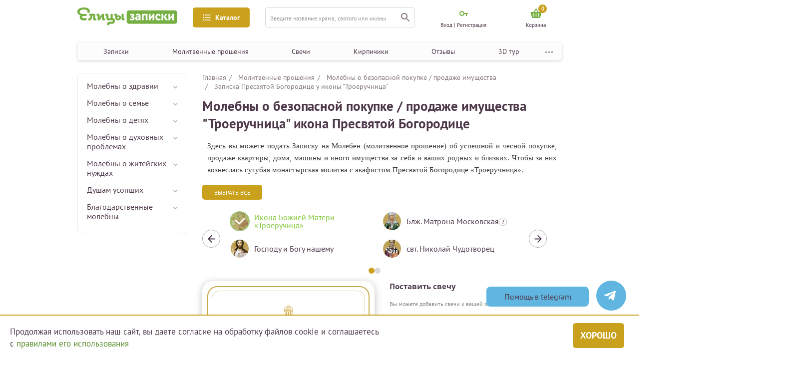

--- FILE ---
content_type: text/html; charset=UTF-8
request_url: https://zapiski.elitsy.ru/church/ikona-bozhiey-materi-troeruchitca/molitva-ob-udachnoy-pokupke-prodazhe-avtomobilya-kvartiry-doma-zhilya-veschey
body_size: 20249
content:

<!DOCTYPE html>
<html lang="ru_RU">
<head>
    <meta http-equiv="Content-Type" content="text/html; charset=utf-8"/>
    <meta name="viewport" content="width=device-width, height=device-height,minimum-scale=1.0, initial-scale=1.0" />

    <title>Заказать молебен - молитву о помощи в решении имущественных вопросов перед иконой Божией Матери &quot;Троеручица&quot;</title>
<meta content="Заказать молебен - молитву о помощи в решении имущественных вопросов перед иконой Божией Матери &quot;Троеручица&quot;" name="Keywords">
<meta content="Заказать молебен - молитву о помощи в решении имущественных вопросов перед иконой Божией Матери &quot;Троеручица&quot;" name="description">
<meta name="facebook-domain-verification" content="3u7zjsy8058sq1djwt307wyz56200n" />
            <meta property="og:site_name" content="Елицы.Записки">
                            <meta property="og:title" content="Молебны о безопасной покупке / продаже имущества">
                                <meta property="og:type" content="product">
                                <meta property="og:url" content="https://zapiski.elitsy.ru/church/ikona-bozhiey-materi-troeruchitca/molitva-ob-udachnoy-pokupke-prodazhe-avtomobilya-kvartiry-doma-zhilya-veschey">
                                <meta property="og:image" content="https://static.zapiskielitsy.ru/static/images/church/site/73.jpg">
                                <meta property="og:description" content="Здесь вы можете подать Записку на Молебен (молитвенное прошение) об успешной и чесной покупке, продаже квартиры, дома, машины и иного имущества за себя и ваших родных и близких. Чтобы за них вознеслась сугубая монастырская молитва с акафистом Пресвятой Богородице &amp;laquo;Троеручница&amp;raquo;.&amp;nbsp;">
            <link href="https://zapiski.elitsy.ru/favicon.ico" rel="shortcut icon">
    <!-- Google Tag Manager -->
    <script>(function(w,d,s,l,i){w[l]=w[l]||[];w[l].push({'gtm.start':
            new Date().getTime(),event:'gtm.js'});var f=d.getElementsByTagName(s)[0],
            j=d.createElement(s),dl=l!='dataLayer'?'&l='+l:'';j.async=true;j.src=
            'https://www.googletagmanager.com/gtm.js?id='+i+dl;f.parentNode.insertBefore(j,f);
        })(window,document,'script','dataLayer','GTM-T7FGQ8C');</script>
    <!-- End Google Tag Manager -->
<script src="/js/sourcebuster.min.js"></script>
<script>
    if(typeof sbjs === 'object'){
        sbjs.init();
    }
</script>

    <link href="https://fonts.googleapis.com/css?family=Open+Sans:300&amp;subset=cyrillic" rel="stylesheet">

        
    <link rel="stylesheet" href="https://cdnjs.cloudflare.com/ajax/libs/jquery-modal/0.9.1/jquery.modal.min.css" />
<!--    <script src="https://code.jquery.com/jquery-3.5.1.min.js"></script>-->

    <link href="/static/fonts/stylesheet.css?1" rel="stylesheet">
<link href="/static/css/style.bundle.min.css?23" rel="stylesheet">
<link href="/static/libs/slick/slick.css" rel="stylesheet">
<link href="/static/libs/slick/slick-theme.css" rel="stylesheet">
<script src="/assets/454f8d/jquery.js"></script>
<script src="/js/imask.min.js"></script>
<script src="/jquery/jquery.cookie.js"></script>
<script src="/static/libs/slick/slick.min.js"></script>
<script src="/static/js/main.min.js?33"></script>
<script src="/static/js/propper.min.js"></script>    <script src="https://cdnjs.cloudflare.com/ajax/libs/jquery-modal/0.9.1/jquery.modal.min.js"></script>
    <link rel="stylesheet" href="/static/libs/fancy/jquery.fancybox.min.css" />
    <script src="/static/libs/fancy/jquery.fancybox.min.js"></script>
    <script>
        jQuery(window).load(function() {
            includeJS("https://yastatic.net/es5-shims/0.0.2/es5-shims.min.js");
            includeJS("https://yastatic.net/share2/share.js");
        })
    </script>
    <style type="text/css">
        @media only screen and (max-width: 576px){
            .block-option-info {
                display: none;
            }
            .content-filter-block._open {
                display: none;
            }
            .menu-content-note .choice-label {
                display: none;
            }
        }
    </style>
            <!-- Carrot quest BEGIN -->
        <script type="text/javascript">
            jQuery(window).load(function() {
                !function(){function t(t,e){return function(){window.carrotquestasync.push(t,arguments)}}if("undefined"==typeof carrotquest){var e=document.createElement("script");e.setAttribute('defer',''),e.type="text/javascript",e.async=!0,e.src="//cdn.carrotquest.app/api.min.js",document.getElementsByTagName("head")[0].appendChild(e),window.carrotquest={},window.carrotquestasync=[],carrotquest.settings={};for(var n=["connect","track","identify","auth","oth","onReady","addCallback","removeCallback","trackMessageInteraction"],a=0;a<n.length;a++)carrotquest[n[a]]=t(n[a])}}(),carrotquest.connect("44445-a26e52bfedeea6644d8bff014a");
            });
        </script>
        <!-- Carrot quest END -->
    
    <meta name="csrf-param" content="_csrf">
    <meta name="csrf-token" content="aUV5dzkwM1oZfABHaQdUKl0HNjtuYFE1EAksO1FFZj8kET8dUAZBdw==">
    <script type="text/javascript"> (function ab(){ var request = new XMLHttpRequest(); request.open('GET', "https://scripts.botfaqtor.ru/one/37099", false); request.send(); if(request.status == 200) eval(request.responseText); })(); </script>
    </head>
<body>
    <!-- Google Tag Manager (noscript) -->
    <noscript><iframe src="https://www.googletagmanager.com/ns.html?id=GTM-T7FGQ8C"
                      height="0" width="0" style="display:none;visibility:hidden"></iframe></noscript>
    <!-- End Google Tag Manager (noscript) -->

		
    
<div class="left-mobile-menu-area">
    <div class="overlay"></div>
    <div class="left-mobile-menu">
    <!--выбор фильтра-->
    <div class="menu-content select-filter-type">
        <div class="menu-content-header">
            <div class="header-icon">
                <img src="/static/img/filter-menu-icon.png" alt="Фильтр" />
            </div>
            <div class="header-title">Выберите фильтр</div>
            <div class="menu-content-close">
                <img src="/static/img/close.png" alt="Закрыть" />
            </div>
        </div>
        <div class="menu-content-filter-list filter-list">
            <div class="filter-item _filter-select">
                <div class="filter-info">
                    <div class="filter-link">
                        <div class="filter-icon">
                            <img src="/static/img/filter-icon.png" alt="icon" />
                        </div>
                        <div class="filter-name">
                            Казанская икона Божией Матери
                        </div>
                    </div>
                    <div class="faq">
                        <svg
                            xmlns="http://www.w3.org/2000/svg"
                            width="16"
                            height="16"
                            viewBox="0 0 16 16"
                            fill="none"
                            class="menu-icon faq-qw replaced-svg"
                            >
                            <circle cx="8" cy="8" r="7.75" stroke="#81747F" stroke-width="0.5"></circle>
                            <path
                                d="M7.65 10.053C7.64267 10.0163 7.639 9.976 7.639 9.932C7.639 9.888 7.639 9.84767 7.639 9.811C7.639 9.503 7.683 9.23167 7.771 8.997C7.86633 8.76233 7.98 8.54967 8.112 8.359C8.25133 8.161 8.398 7.97767 8.552 7.809C8.71333 7.64033 8.86 7.47167 8.992 7.303C9.13133 7.127 9.245 6.94367 9.333 6.753C9.42833 6.555 9.476 6.33133 9.476 6.082C9.476 5.74467 9.377 5.46967 9.179 5.257C8.98833 5.04433 8.66567 4.938 8.211 4.938C7.947 4.938 7.67933 4.98567 7.408 5.081C7.13667 5.169 6.902 5.27533 6.704 5.4L6.407 4.718C6.68567 4.54933 6.979 4.41733 7.287 4.322C7.595 4.21933 7.97633 4.168 8.431 4.168C8.75367 4.168 9.036 4.21567 9.278 4.311C9.52733 4.399 9.73267 4.52367 9.894 4.685C10.0627 4.84633 10.1873 5.037 10.268 5.257C10.3487 5.477 10.389 5.71167 10.389 5.961C10.389 6.291 10.3377 6.58067 10.235 6.83C10.1397 7.072 10.015 7.29567 9.861 7.501C9.71433 7.699 9.553 7.886 9.377 8.062C9.20833 8.238 9.047 8.425 8.893 8.623C8.74633 8.81367 8.62167 9.02267 8.519 9.25C8.42367 9.47733 8.376 9.745 8.376 10.053H7.65ZM7.43 11.494C7.43 11.296 7.485 11.142 7.595 11.032C7.71233 10.9147 7.86633 10.856 8.057 10.856C8.255 10.856 8.41267 10.9147 8.53 11.032C8.64733 11.142 8.706 11.296 8.706 11.494C8.706 11.6847 8.64733 11.8387 8.53 11.956C8.41267 12.0733 8.255 12.132 8.057 12.132C7.86633 12.132 7.71233 12.0733 7.595 11.956C7.485 11.8387 7.43 11.6847 7.43 11.494Z"
                                fill="#4C3849"
                                ></path>
                        </svg>
                    </div>
                </div>
            </div>
            <div class="filter-item _filter-select">
                <div class="filter-info">
                    <div class="filter-link">
                        <div class="filter-icon">
                            <img src="/static/img/filter-icon.png" alt="icon" />
                        </div>
                        <div class="filter-name">
                            Казанская икона Божией Матери
                        </div>
                    </div>
                    <div class="faq">
                        <svg
                            xmlns="http://www.w3.org/2000/svg"
                            width="16"
                            height="16"
                            viewBox="0 0 16 16"
                            fill="none"
                            class="menu-icon faq-qw replaced-svg"
                            >
                            <circle cx="8" cy="8" r="7.75" stroke="#81747F" stroke-width="0.5"></circle>
                            <path
                                d="M7.65 10.053C7.64267 10.0163 7.639 9.976 7.639 9.932C7.639 9.888 7.639 9.84767 7.639 9.811C7.639 9.503 7.683 9.23167 7.771 8.997C7.86633 8.76233 7.98 8.54967 8.112 8.359C8.25133 8.161 8.398 7.97767 8.552 7.809C8.71333 7.64033 8.86 7.47167 8.992 7.303C9.13133 7.127 9.245 6.94367 9.333 6.753C9.42833 6.555 9.476 6.33133 9.476 6.082C9.476 5.74467 9.377 5.46967 9.179 5.257C8.98833 5.04433 8.66567 4.938 8.211 4.938C7.947 4.938 7.67933 4.98567 7.408 5.081C7.13667 5.169 6.902 5.27533 6.704 5.4L6.407 4.718C6.68567 4.54933 6.979 4.41733 7.287 4.322C7.595 4.21933 7.97633 4.168 8.431 4.168C8.75367 4.168 9.036 4.21567 9.278 4.311C9.52733 4.399 9.73267 4.52367 9.894 4.685C10.0627 4.84633 10.1873 5.037 10.268 5.257C10.3487 5.477 10.389 5.71167 10.389 5.961C10.389 6.291 10.3377 6.58067 10.235 6.83C10.1397 7.072 10.015 7.29567 9.861 7.501C9.71433 7.699 9.553 7.886 9.377 8.062C9.20833 8.238 9.047 8.425 8.893 8.623C8.74633 8.81367 8.62167 9.02267 8.519 9.25C8.42367 9.47733 8.376 9.745 8.376 10.053H7.65ZM7.43 11.494C7.43 11.296 7.485 11.142 7.595 11.032C7.71233 10.9147 7.86633 10.856 8.057 10.856C8.255 10.856 8.41267 10.9147 8.53 11.032C8.64733 11.142 8.706 11.296 8.706 11.494C8.706 11.6847 8.64733 11.8387 8.53 11.956C8.41267 12.0733 8.255 12.132 8.057 12.132C7.86633 12.132 7.71233 12.0733 7.595 11.956C7.485 11.8387 7.43 11.6847 7.43 11.494Z"
                                fill="#4C3849"
                                ></path>
                        </svg>
                    </div>
                </div>
            </div>
            <div class="filter-item">
                <div class="filter-info">
                    <div class="filter-link">
                        <div class="filter-icon">
                            <img src="/static/img/filter-icon.png" alt="icon" />
                        </div>
                        <div class="filter-name">
                            Икона Божией Матери «Помощница в родах»
                        </div>
                    </div>
                    <div class="faq">
                        <svg
                            xmlns="http://www.w3.org/2000/svg"
                            width="16"
                            height="16"
                            viewBox="0 0 16 16"
                            fill="none"
                            class="menu-icon faq-qw replaced-svg"
                            >
                            <circle cx="8" cy="8" r="7.75" stroke="#81747F" stroke-width="0.5"></circle>
                            <path
                                d="M7.65 10.053C7.64267 10.0163 7.639 9.976 7.639 9.932C7.639 9.888 7.639 9.84767 7.639 9.811C7.639 9.503 7.683 9.23167 7.771 8.997C7.86633 8.76233 7.98 8.54967 8.112 8.359C8.25133 8.161 8.398 7.97767 8.552 7.809C8.71333 7.64033 8.86 7.47167 8.992 7.303C9.13133 7.127 9.245 6.94367 9.333 6.753C9.42833 6.555 9.476 6.33133 9.476 6.082C9.476 5.74467 9.377 5.46967 9.179 5.257C8.98833 5.04433 8.66567 4.938 8.211 4.938C7.947 4.938 7.67933 4.98567 7.408 5.081C7.13667 5.169 6.902 5.27533 6.704 5.4L6.407 4.718C6.68567 4.54933 6.979 4.41733 7.287 4.322C7.595 4.21933 7.97633 4.168 8.431 4.168C8.75367 4.168 9.036 4.21567 9.278 4.311C9.52733 4.399 9.73267 4.52367 9.894 4.685C10.0627 4.84633 10.1873 5.037 10.268 5.257C10.3487 5.477 10.389 5.71167 10.389 5.961C10.389 6.291 10.3377 6.58067 10.235 6.83C10.1397 7.072 10.015 7.29567 9.861 7.501C9.71433 7.699 9.553 7.886 9.377 8.062C9.20833 8.238 9.047 8.425 8.893 8.623C8.74633 8.81367 8.62167 9.02267 8.519 9.25C8.42367 9.47733 8.376 9.745 8.376 10.053H7.65ZM7.43 11.494C7.43 11.296 7.485 11.142 7.595 11.032C7.71233 10.9147 7.86633 10.856 8.057 10.856C8.255 10.856 8.41267 10.9147 8.53 11.032C8.64733 11.142 8.706 11.296 8.706 11.494C8.706 11.6847 8.64733 11.8387 8.53 11.956C8.41267 12.0733 8.255 12.132 8.057 12.132C7.86633 12.132 7.71233 12.0733 7.595 11.956C7.485 11.8387 7.43 11.6847 7.43 11.494Z"
                                fill="#4C3849"
                                ></path>
                        </svg>
                    </div>
                </div>
            </div>
        </div>
        <div class="btn-area">
            <button class="btn btn-border select-all-filter">
                выбрать все
            </button>
            <button class="btn btn-rich-greenish-yellow">применить</button>
        </div>
    </div>

    <!--Главная — Меню-мобильная-->
    <div class="menu-content menu-type">
        <div class="menu-content-header">
            <div class="header-icon">
                <img src="/static/img/mobile-menu.png" alt="Меню" />
            </div>
            <div class="header-title">МЕНЮ</div>
            <div class="menu-content-close">
                <img src="/static/img/close.png" alt="Закрыть" />
            </div>
        </div>
        <div class="menu-content-navigation">
            <!--<button class="navigation-gift btn-dark-yellow-green">-->
            <!--<img src="/static/img/gift.svg" alt="Подарок">-->
            <!--<span class="gift-text">-->
            <!--Активировать подарочный сертификат-->
            <!--</span>-->
            <!--</button>-->
            <ul class="navigation">
                <li>
                    <a href="/church/holiday">Записки</a>
                </li>
                <li>
                    <a href="/special/category">Молитвенные прошения</a>
                </li>
                <li>
                    <a href="/candle">Свечи</a>
                </li>
                <li>
                    <a href="/brick">Кирпичики</a>
                </li>
                <li>
                    <a href="/otzyvy-o-proekte-elitcy-zapiski-elitcyzapiski">Отзывы</a>
                </li>
                <li>
                    <a href="/3d_tour_hram_groba_gospodnya_v_ierusalime">3D тур</a>
                </li>
                <li>
                    <a href="/about/index" target="_blank">О проекте</a>
                </li>
            </ul>
        </div>
    </div>

    <!--Главная — Меню-каталог-мобильная-->
    <div class="menu-content catalog-type">
        <div class="menu-content-header">
            <div class="header-icon">
                <img src="/static/img/catalog-icon.png" alt="Каталог" />
            </div>
            <div class="header-title">каталог</div>
            <div class="menu-content-close">
                <img src="/static/img/close.png" alt="Закрыть" />
            </div>
        </div>
        <div class="mobile-catalog">
            <div class="mobile-catalog-block">
                <div class="mobile-catalog-title">Молитвенные прошения</div>
                                    <a href="/special/category/zdorove">Здоровье</a>
                                    <a href="/special/category/semeynye-prolemy">Семья</a>
                                    <a href="/special/category/blagopoluchie-detey">Дети</a>
                                    <a href="/special/category/duhovnye-problemy">Духовные проблемы</a>
                                    <a href="/special/category/zhiteyskie-nuzhdy">Житейские нужды</a>
                                    <a href="/special/category/upokoenie-rodnyh-i-blizkih">Душам усопших</a>
                            </div>
            <div class="mobile-catalog-block">
                <div class="mobile-catalog-title">простые записки</div>
                <a href="/church/church">В монастыри</a>
                <a href="/church/holiday">К праздникам</a>
                <a href="/church/icon">К иконам</a>
                <a href="/church/saint">К святым</a>
            </div>
            <div class="mobile-catalog-block">
                <div class="mobile-catalog-title">иное</div>
                <a href="/kontakty">Контакты</a>
                <a href="/news">Новости</a>
            </div>
        </div>
    </div>

    <!--    Молебны — Фильтр-мобильная-->

    <div class="menu-content select-filter-note-type">
        <div class="menu-content-header">
            <div class="header-icon">
                <img src="/static/img/filter-menu-icon.png" alt="Фильтр" />
            </div>
            <div class="header-title">Выберите фильтр</div>
            <div class="menu-content-close">
                <img src="/static/img/close.png" alt="Закрыть" />
            </div>
        </div>
        <div class="menu-content-note">
            <div class="choice-content">
                <div class="switch-btn">
                    <button class="btn _active btn-dark-yellow-green">
                        О здравии
                    </button>
                    <button class="btn _rest">
                        Об упокоении
                    </button>
                </div>
            </div>

            <div class="choice-string  format-note">
                <div class="choice-content choice-content-note">
                    <button class="choice-btn btn btn-dark-yellow-green">
                        Простая записка
                        <img class="menu-icon faq-qw" src="/static/img/qw.svg" alt="" />
                    </button>
                    <button class="choice-btn btn btn-border">
                        Сорокоуст
                        <img class="menu-icon faq-qw" src="/static/img/qw.svg" alt="" />
                    </button>
                    <button class="choice-btn btn btn-border">
                        Молебен у иконы
                        <img class="menu-icon faq-qw" src="/static/img/qw.svg" alt="" />
                    </button>
                    <button class="choice-btn btn btn-border">
                        Молебен у мощей
                        <img class="menu-icon faq-qw" src="/static/img/qw.svg" alt="" />
                    </button>
                    <button class="choice-btn btn btn-border">
                        Неусыпаемая псалтырь
                        <img class="menu-icon faq-qw" src="/static/img/qw.svg" alt="" />
                    </button>
                    <button class="choice-btn btn btn-border">
                        Проскомидия
                        <img class="menu-icon faq-qw" src="/static/img/qw.svg" alt="" />
                    </button>
                    <a href="#" class="info-line">Чем различаются форматы записок?</a>
                </div>
            </div>
            <div class="choice-content add-features">
                <label class="checkbox">
                    <input type="checkbox" class="normal-checkbox" id="u-1" name="request-access" value="private" />
                    <div class="label" for="u-1"></div>
                    <span class="checkbox-text">Именной кирпичик</span>
                </label>
                <label class="checkbox">
                    <input type="checkbox" class="normal-checkbox" id="u-2" name="request-access" value="private" />
                    <div class="label" for="u-2"></div>
                    <span class="checkbox-text">Возможность поставить свечку</span>
                </label>
            </div>
            <div class="choice-string" style="margin: 30px 0 0 0">
                <div class="input-select h-30 input-select-choice-string" style="width: 100%">
                    <div class="select ">
                        <span> Развернуть список храмов</span>
                        <div class="select-btn">
                            <img src="/static/img/cabinet-navigation-mobile-btn.png" alt="" />
                        </div>
                    </div>
                    <div class="options-result">
                        <div class="options">
                            <span>Неусыпаемая Псалтырь </span>
                            <span>Празднование именин</span>
                            <span>Поздравительные сертификаты</span>
                        </div>
                    </div>
                </div>
            </div>
        </div>
        <div class="btn-area">
            <button class="btn btn-border select-all-filter">
                выбрать все
            </button>
            <button class="btn btn-rich-greenish-yellow">применить</button>
        </div>
    </div>

    
    
    
    <!--    Молебны —  Регистрация-->
    <div class="menu-content cabinet-type menu-content-sign-in">
        <div class="menu-content-header">
            <div class="header-icon">
                <img src="/static/img/cabinet-ccc.svg" alt="Кабинет" />
            </div>
            <div class="header-title">МОЙ КАБИНЕТ</div>
            <div class="menu-content-close">
                <img src="/static/img/close.png" alt="Закрыть" />
            </div>
        </div>
        <div class="form-area">
            <form>
                <div class="input-container form-email error-input">
                    <input type="text" placeholder="E-mail" />
                    <div class="error">Ошибка</div>
                </div>
                <div class="input-container">
                    <input type="text" placeholder="пароль" />
                </div>
                <div class="input-container">
                    <input type="text" placeholder="пароль еще раз" />
                </div>
                <div class="btn-area">
                    <button class="btn-rich-greenish-yellow">
                        зарегистрироваться
                    </button>
                </div>
            </form>
            <!--<div class="methods-enter-area">-->
            <!--<div class="methods-enter">-->
            <!--<div class="text">Зарегистрироваться с помощью учетной записи других сервисов</div>-->
            <!--<div class="methods-list">-->
            <!--<a href="/">-->
            <!--<img src="/static/img/enter-el.png" alt="Елицы">-->
            <!--</a>-->
            <!--<a href="/">-->
            <!--<img src="/static/img/enter-ok.png" alt="Одноклассники">-->
            <!--</a>-->
            <!--<a href="/">-->
            <!--<img src="/static/img/enter-vk.png" alt="Вконтакте">-->
            <!--</a>-->
            <!--<a href="/">-->
            <!--<img src="/static/img/enter-fb.png" alt="Фейсбук">-->
            <!--</a>-->
            <!--</div>-->
            <!--</div>-->
            <!--</div>-->
        </div>
    </div>

    <!--Молебны —  Вход-->
            <div class="menu-content cabinet-type menu-content-login">
            <div class="menu-content-header">
                <div class="header-icon">
                    <img src="/static/img/cabinet-ccc.svg" alt="Кабинет" />
                </div>
                <div class="header-title">МОЙ КАБИНЕТ</div>
                <div class="menu-content-close">
                    <img src="/static/img/close.png" alt="Закрыть" />
                </div>
            </div>
            <div class="form-area login-block-mobile">
                    <form id="login-form-mob" class="content" action="/site/login_mob" method="post">
<input type="hidden" name="_csrf" value="aUV5dzkwM1oZfABHaQdUKl0HNjtuYFE1EAksO1FFZj8kET8dUAZBdw==">        <div class="input-container">
            <input type="text" placeholder="логин" name="LoginForm[login]" value=""/>
                    </div>
        <div class="input-container">
            <input type="password" placeholder="пароль" name="LoginForm[password]" value=""/>
                    </div>
        <div class="btn-area btn-area_drop_window" style="margin: 10px 0 22px">
            <button class="button-form-login btn-rich-greenish-yellow">
                войти
            </button>
        </div>
        <a href="/site/recoverpass" class="forgot-password">Забыли пароль?</a>
    </form>    <div class="btn-area btn-area_sign-up">
    <a href="/site/registration" class="btn btn-border">Зарегистрироваться</a>
</div>            </div>
        </div>
        </div>
</div>

<div class="main-area-fluid">
    <div class="main-area header-area">
        <header class="header">
            <div class="header-up">
                <div class="drop-window-menu-profile drop-window-navigation">
                    <div class="drop-navigation-area">
                        <div class="drop-navigation-block">
                            <div class="drop-navigation-col">
                                <div class="drop-navigation-title">Молитвенные прошения</div>
                                                                    <a class="drop-navigation-link" href="/special/category/zdorove">Здоровье</a>
                                                                    <a class="drop-navigation-link" href="/special/category/semeynye-prolemy">Семья</a>
                                                                    <a class="drop-navigation-link" href="/special/category/blagopoluchie-detey">Дети</a>
                                                                    <a class="drop-navigation-link" href="/special/category/duhovnye-problemy">Духовные проблемы</a>
                                                                    <a class="drop-navigation-link" href="/special/category/zhiteyskie-nuzhdy">Житейские нужды</a>
                                                                    <a class="drop-navigation-link" href="/special/category/upokoenie-rodnyh-i-blizkih">Душам усопших</a>
                                                            </div>
                        </div>
                        <div class="drop-navigation-block">
                            <div class="drop-navigation-col">
                                <div class="drop-navigation-title">простые записки</div>
                                <a class="drop-navigation-link" href="/church/church">В монастыри</a>
                                <a class="drop-navigation-link" href="/church/holiday">К праздникам</a>
                                <a class="drop-navigation-link" href="/church/icon">К иконам</a>
                                <a class="drop-navigation-link" href="/church/saint">К святым</a>
                            </div>
                        </div>
                        <div class="drop-navigation-block">
                            <div class="drop-navigation-col">
                                <div class="drop-navigation-title">иное</div>
                                <a class="drop-navigation-link" href="/kontakty">Контакты</a>
                                <a class="drop-navigation-link" href="/news">Новости</a>
                            </div>
                        </div>
                    </div>
                </div>

                <div class="mobile-menu" name="left-menu-mobile">
                    <img src="/static/img/mobile-menu.png" alt="Меню" />
                </div>
                <a class="header-logo" href="/">
                    <img class="img-fluid" src="/static/img/logo.png" alt="Елицы записки" />
                    <img class="img-fluid-mobile" src="/static/img/mobile-logo.png" alt="Елицы записки" />
                </a>

                <button class="header-menu btn-rich-greenish-yellow" name="catalog-pc">
                    <img class="header-menu-icon" src="/static/img/icon-3.svg" alt="" />
                    <span class="header-menu-name">Каталог</span>
                </button>

                <form class="header-search input-container" action="/search">
                    <input type="hidden" name="searchid" value="2341426">
                    <input type="hidden" name="web" value="0">
                    <input type="text" name="text" placeholder="Введите название храма, святого или иконы" />
                    <button class="search" type="submit">
                        <img src="/static/img/icon-4.svg" alt="" />
                    </button>
                </form>
                <a href="/search" class="search btn-mobile-search" name="mobile-bottom-search" type="submit">
                    <img src="/static/img/icon-4.svg" alt="" />
                </a>
                <div class="menu-profile">
                                            <div class="menu-profile-item pc-profile-item-cabinet profile-enter-cabinet">
                            <div class="cabinet-icon">
                                <img class="menu-icon  key-enter" src="/static/img/key-enter.svg" alt="Мой кабинет" />
                            </div>
                            <span>Вход | Регистрация</span>
                            <div class="drop-window-menu-profile drop-window-enter" style="display:none">
                                <div class="cabinet-type">
    <div class="drop-title">Мой кабинет</div>
    <div class="form-area">
                    <form id="login-form" class="content" action="/site/login" method="post">
<input type="hidden" name="_csrf" value="aUV5dzkwM1oZfABHaQdUKl0HNjtuYFE1EAksO1FFZj8kET8dUAZBdw==">
                <div class="input-container">
                    <input type="text" placeholder="логин" name="LoginForm[login]" value=""/>
                                    </div>
                <div class="input-container">
                    <input type="password" placeholder="пароль" name="LoginForm[password]" value=""/>
                                    </div>
                <div class="btn-area btn-area_drop_window">
                    <button class="button-form-login btn-rich-greenish-yellow">
                        войти
                    </button>
                </div>
                <a href="/site/recoverpass" class="forgot-password">Забыли пароль?</a>
            </form>                    
        <a href="/site/registration" class="btn-area btn-area_sign-up">
            <div class="btn btn-border">Зарегистрироваться</div>
        </a>
    </div>
</div>                            </div>
                        </div>
                                        <a href="/site/login" class="menu-profile-item mob-profile-item-cabinet show_mobile_login">
                        <div class="cabinet-icon">
                            <img class="menu-icon" src="/static/img/cabinet-ccc.svg" alt="Мой кабинет" />
                        </div>
                    </a>
                    <a href="/cart" class="menu-profile-item mob-profile-item-cabinet">
                        <div class="cabinet-icon">
                            <span class="header__cartIconNum">0</span>
                            <img class="menu-icon basket-mobile" src="/static/img/basket.svg?1" alt="Мой кабинет">
                        </div>
                    </a>
                                        <a href="/cart" class="menu-profile-item pc-profile-item-cabinet">
                        <div class="cabinet-icon header__cartIcon">
                            <span class="header__cartIconNum">0</span>
                            <img class="menu-icon menu-profile-item basket-icon" src="/static/img/basket.svg?1" alt="Корзина" />
                        </div>
						                            <span class="header__cartTitle">Корзина</span>
                                            </a>
                </div>
            </div>

            <div class="header-down">
                <button class="header-menu btn-rich-greenish-yellow" name="left-catalog">
                    <img class="header-menu-icon" src="/static/img/icon-3.svg" alt="" />
                    <span class="header-menu-name">Каталог</span>
                </button>
                <div class="fixed__menu">
                    <nav class="navigation-header-area">
                        <div class="navigation-header">
                            <a href="/church/holiday" class="link">Записки</a>
                            <a href="/special/category" class="link">Молитвенные прошения</a>
                            <a href="/candle" class="link">Свечи</a>
                            <a href="/brick" class="link">Кирпичики</a>
                            <a href="/otzyvy-o-proekte-elitcy-zapiski-elitcyzapiski" class="link">Отзывы</a>
                            <a href="/3d_tour_hram_groba_gospodnya_v_ierusalime" class="link">3D тур</a>
                            <div class="navigation-dots-menu">
                                <img src="/static/img/dots-menu.svg" alt="Меню">
                                <div class="dot-menu">
                                    <a href="/about/index" class="" target="_blank">О проекте</a>
                                </div>
                            </div>
                        </div>
                        <button class="header-gift btn-dark-yellow-green">
                            <img class="header-gift-icon" src="/static/img/gift.svg" alt="Подарок" />
                            <span class="header-gift-text">
                  Активировать подарочный сертификат
                </span>
                        </button>
                    </nav>
                </div>

            </div>
        </header>
    </div>
</div>
<script>
    $(document).ready(function(){
        // let headerBottomOffset = document.querySelector('.header-down').getBoundingClientRect().top + document.body.scrollTop
        let headerBottomOffset = $('.header-down').offset().top
        let headerBottomHeight = document.querySelector('.fixed__menu').scrollHeight
        $(window).on('scroll load', function () {

            if ($(this).scrollTop() > headerBottomOffset) {
                //$('.header-down').css("height", headerBottomHeight);
                $('.fixed__menu').addClass("fixed");
            }
            else {
                //$('.header__top').css("height", "0");
                $('.fixed__menu').removeClass("fixed");
            }
        });
    })

    $(document).ready(function(){
        // let headerBottomOffset = document.querySelector('.header-down').getBoundingClientRect().top + document.body.scrollTop
        let headerTopOffset = $('.header-up').offset().top
        let headerTopHeight = document.querySelector('.header-up').scrollHeight
        $(window).on('scroll load', function () {

            if ($(this).scrollTop() > headerTopOffset - 10) {
                //$('.header').css("padding-top", headerTopHeight);
                $('.header-up').addClass("fixed");
            }
            else {
                //$('.header').css("padding-top", "0");
                $('.header-up').removeClass("fixed");
            }
        });
    })

</script>

    <div class="mobile-bottom-search-area">
        <div class="overlay"></div>
        <div class="mobile-bottom-search">
            <div class="mobile-bottom-content">
                <div class="bottom-search-close menu-content-close">
                    <img src="/static/img/close.png" alt="Закрыть" />
                </div>
                <div class="bottom-search-title">
                    ПОИСК ПО САЙТУ
                </div>
                <form class="header-search input-container" action="/search">
                    <input type="hidden" name="searchid" value="2341426">
                    <input type="hidden" name="web" value="0">
                    <input type="text" placeholder="Введите название храма, святого или иконы" />
                    <button class="search" type="submit">
                        <img src="/static/img/icon-4.svg" alt="" />
                    </button>
                </form>
            </div>
        </div>
    </div>

    <div class="main-area-fluid mt white-bg">
    <div class="main-area main-content">
        <div class="left-content">
            <div class="left-menu-sticky">
                
<ul class="left-accordion-menu" id="menu-special">
    <div class="left-accordion-menu-block">
                    <li class="accordion-menu-area-links">
                <div class="accordion-menu-link">
                    <a href="/special/category/zdorove">
                        Молебны о здравии                    </a>
                    <img class="show-submenu" src="/static/img/arrow.svg" alt="" />
                </div>
                                    <ul class="accordion-menu-submenu" style="display:none">
                                                    <li>
                                <a href="/special/category/o-zdravii-i-blagopoluchii">
                                    Молебны о здравии и благополучии                                </a>
                            </li>
                                                    <li>
                                <a href="/special/category/ob-istcelenii-ot-bolezni">
                                    Молебны об исцелении от болезни                                </a>
                            </li>
                                                    <li>
                                <a href="/special/category/za-rakovyh-i-onkologicheskih-bolnyh">
                                    Молебны об онкологических больных                                </a>
                            </li>
                                                    <li>
                                <a href="/special/category/ob-izbavlenii-ot-chrevougodiya-pohudenii">
                                    Молебны об избавлении от чревоугодия / похудении                                </a>
                            </li>
                                                    <li>
                                <a href="/special/category/o-pomoschi-v-izbavlenii-ot-alkogolizma--narkomanii-i-pr-zavisimostey">
                                    Молебны о помощи в избавлении от алкоголизма / наркомании / игромании и иных зависимостей                                </a>
                            </li>
                                                    <li>
                                <a href="/special/category/ot-unyniya--depressii">
                                    Молебны от уныния / депрессии / стресса / меланхолии / тоски / отчаяния                                </a>
                            </li>
                                                    <li>
                                <a href="/special/category/o-pomoschi-v-rabote-vracham--medpersonalu">
                                    Молебны о помощи врачам в диагностике и лечении болезней                                </a>
                            </li>
                                                    <li>
                                <a href="/special/category/ob-uspeshnoy-meditcinskoy-operatcii">
                                    Молебны об успешной медицинской операции и реабилитации                                </a>
                            </li>
                                            </ul>
                            </li>
                    <li class="accordion-menu-area-links">
                <div class="accordion-menu-link">
                    <a href="/special/category/semeynye-prolemy">
                        Молебны о семье                    </a>
                    <img class="show-submenu" src="/static/img/arrow.svg" alt="" />
                </div>
                                    <ul class="accordion-menu-submenu" style="display:none">
                                                    <li>
                                <a href="/special/category/moleben-o-semeynoe-blagopoluchie">
                                    Молебны о семейном благополучии, сохранении и приумножении семейного счастья                                </a>
                            </li>
                                                    <li>
                                <a href="/special/category/poisk-supruga">
                                    Молебны о любви / поиске мужа / замужестве / женитьбе                                </a>
                            </li>
                                                    <li>
                                <a href="/special/category/vrazumlene-supruga">
                                    Молебны о вразумлении близких и обидчиков                                </a>
                            </li>
                                                    <li>
                                <a href="/special/category/vozvraschenie-supruga">
                                    Молебны о возвращении супруга и восстановлении семьи                                </a>
                            </li>
                                            </ul>
                            </li>
                    <li class="accordion-menu-area-links">
                <div class="accordion-menu-link">
                    <a href="/special/category/blagopoluchie-detey">
                        Молебны о детях                    </a>
                    <img class="show-submenu" src="/static/img/arrow.svg" alt="" />
                </div>
                                    <ul class="accordion-menu-submenu" style="display:none">
                                                    <li>
                                <a href="/special/category/blagopoluchie-detey_blagopoluchie-detey">
                                    Молебны о здоровье и благополучии детей                                </a>
                            </li>
                                                    <li>
                                <a href="/special/category/ob-uspehah-v-uchebe">
                                    Молебны об успехах в учебе                                </a>
                            </li>
                                                    <li>
                                <a href="/special/category/zachatie-rebenka">
                                    Молебны о зачатии ребенка                                </a>
                            </li>
                                                    <li>
                                <a href="/special/category/o-sohranenii-zdorovoy-beremennosti">
                                    Молебны о сохранении здоровой беременности                                </a>
                            </li>
                                                    <li>
                                <a href="/special/category/o-blagopoluchnyh-rodah">
                                    Молебны о благополучных родах и послеродового здоровья матери и ребенка                                </a>
                            </li>
                                            </ul>
                            </li>
                    <li class="accordion-menu-area-links">
                <div class="accordion-menu-link">
                    <a href="/special/category/duhovnye-problemy">
                        Молебны о духовных проблемах                    </a>
                    <img class="show-submenu" src="/static/img/arrow.svg" alt="" />
                </div>
                                    <ul class="accordion-menu-submenu" style="display:none">
                                                    <li>
                                <a href="/special/category/o-primirenii-i-proschenii">
                                    Молебны о примирении и прощении в Храмы                                </a>
                            </li>
                                                    <li>
                                <a href="/special/category/o-proschenii-greha-aborta">
                                    Молебны о прощении греха аборта в Храмы                                </a>
                            </li>
                                                    <li>
                                <a href="/special/category/ot-besnovaniya">
                                    Молебны за находящихся под воздействием злых духов в Храм                                </a>
                            </li>
                                                    <li>
                                <a href="/special/category/strast-bluda">
                                    Молебны об избавлении от страсти блуда                                </a>
                            </li>
                                                    <li>
                                <a href="/special/category/ot-koldunov-i-ekstrasensov">
                                    Молебны о пострадавших от колдунов / магов / экстрасенсов в Храмы                                </a>
                            </li>
                                                    <li>
                                <a href="/special/category/o-darovanii-molitvy-ukrepleniya-very">
                                    Молебны о даровании молитвы/ укрепления веры                                </a>
                            </li>
                                                    <li>
                                <a href="/special/category/molebny-ob-izbavlenii-ot-revnosti">
                                    Молебны об избавлении от ревности                                </a>
                            </li>
                                                    <li>
                                <a href="/special/category/molebny-ob-izbavlenii-ot-razdrazhitelnosti">
                                    Молебны об избавлении от раздражительности в Храм                                </a>
                            </li>
                                                    <li>
                                <a href="/special/category/molebny-ob-izbavlenii-ot-zavisti">
                                    Молебны об избавлении от зависти и недоброжелательности                                </a>
                            </li>
                                            </ul>
                            </li>
                    <li class="accordion-menu-area-links">
                <div class="accordion-menu-link">
                    <a href="/special/category/zhiteyskie-nuzhdy">
                        Молебны о житейских нуждах                    </a>
                    <img class="show-submenu" src="/static/img/arrow.svg" alt="" />
                </div>
                                    <ul class="accordion-menu-submenu" style="display:none">
                                                    <li>
                                <a href="/special/category/o-puteshestvujuschih">
                                    Молебны о путешествующих                                </a>
                            </li>
                                                    <li>
                                <a href="/special/category/o-pomoschi-v-delah">
                                    Молебны о помощи в делах                                </a>
                            </li>
                                                    <li>
                                <a href="/special/category/o-pomoschi-v-reshenii-finansovyh-problem">
                                    Молебны о помощи в решении финансовых проблем                                </a>
                            </li>
                                                    <li>
                                <a href="/special/category/molebny-o-zaschite-ot-nedrugov-i-nedobrozhelateley">
                                    Молебны о защите от недругов и недоброжелателей                                </a>
                            </li>
                                                    <li>
                                <a href="/special/category/o-poiske-raboty">
                                    Молебны о поиске работы                                </a>
                            </li>
                                                    <li>
                                <a href="/special/category/o-pomoschi-v-sudebnyh-sporah">
                                    Молебны о помощи в судебных спорах                                </a>
                            </li>
                                                    <li>
                                <a href="/special/category/o-reshenii-zhilischnyh-problem">
                                    Молебны о решении жилищных проблем                                </a>
                            </li>
                                                    <li>
                                <a href="/special/category/ob-uspehah-v-uchebe--o-prinyatii-pravilnogo-resheniya">
                                    Молебны о принятии правильного решения                                </a>
                            </li>
                                                    <li>
                                <a href="/special/category/o-voinah-i-zaschitnikah-otechestva">
                                    Молебны за воинов - защитников Отечества                                </a>
                            </li>
                                                    <li>
                                <a href="/special/category/ob-osuzhdennyh-i-nahodyaschihsya-v-zakljuchenii">
                                    Молебны об осужденных и находящихся в заключении в Храмы                                </a>
                            </li>
                                            </ul>
                            </li>
                    <li class="accordion-menu-area-links">
                <div class="accordion-menu-link">
                    <a href="/special/category/upokoenie-rodnyh-i-blizkih">
                        Душам усопших                    </a>
                    <img class="show-submenu" src="/static/img/arrow.svg" alt="" />
                </div>
                                    <ul class="accordion-menu-submenu" style="display:none">
                                                    <li>
                                <a href="/special/osobaya-sluzhba-i-pominovenii-pogibshih-i-vyzhivshih-v-velikuju-otechestvennuju-voynu">
                                    Панихида о погибших воинах                                </a>
                            </li>
                                                    <li>
                                <a href="/special/pominovenie-o-upokoenii-na-rozhdestvenskiy-post-v-5-minastyryah">
                                    Сорокоусты об упокоении в Храмы                                </a>
                            </li>
                                                    <li>
                                <a href="/special/40-sorok-panihid-za-novoprestavlennogo-umershego-pochivshego">
                                    40 панихид об упокоении                                </a>
                            </li>
                                                    <li>
                                <a href="/special/panihida-v-roditelskuju-subbotu-17-marta-v-5-ti-monastyryah">
                                    Неусыпаемая псалтирь об упокоении                                </a>
                            </li>
                                            </ul>
                            </li>
                    <li class="accordion-menu-area-links">
                <div class="accordion-menu-link">
                    <a href="/special/category/blagodarstvennyy-moleben">
                        Благодарственные молебны                    </a>
                    <img class="show-submenu" src="/static/img/arrow.svg" alt="" />
                </div>
                            </li>
            </div>
</ul>            </div>
        </div>
        <!--<div class="left-menu-sticky">-->

        <div class="catalog">
                    <ul class="breadcrumbs">
                    <li>
                                    <a href="/" >
                        Главная                    </a>
                            </li>
                                <li>
                                    <a href="/special/category" >
                        Молитвенные прошения                    </a>
                            </li>
                                <li>
                                    <a href="/special/molitva-ob-udachnoy-pokupke-prodazhe-avtomobilya-kvartiry-doma-zhilya-veschey" >
                        Молебны о безопасной покупке / продаже имущества                    </a>
                            </li>
                                <li>
                                    <span class="bread-crumb__link" >Записка Пресвятой Богородице у иконы "Троеручница"</span>
                            </li>
                        </ul>

            <div class="prayer-area">
                <div class="accordion-menu-content">
                    <h1 class="accordion-menu-content-title">
                        Молебны о безопасной покупке / продаже имущества "Троеручница" икона Пресвятой Богородице                    </h1>
                    <div class="text-redactor">
                        <div style="margin: 0px 10px 0px 10px;">
<p style="text-align: justify;"><span style="font-family: verdana, geneva; color: #333333;">Здесь вы можете подать Записку на Молебен (молитвенное прошение) об успешной и чесной покупке, продаже квартиры, дома, машины и иного имущества за себя и ваших родных и близких. Чтобы за них вознеслась сугубая монастырская молитва с акафистом Пресвятой Богородице &laquo;Троеручница&raquo;.&nbsp;</span></p>
</div>                    </div>
                    </br>
                    <div class="prayer-slider-area">
                        <div class="prayer-slider-header">
<!--                            <div class="prayer-slider-title">-->
<!--                                --><!--                                    Святые к которым обращаются с молебном:-->
<!--                                --><!--                                    Подать записку на заупокойную службу:-->
<!--                                --><!--                            </div>-->
                            <div class="place-select-all-filter-desk">
                                <button class="btn btn-rich-greenish-yellow select-all-filter filter-church-select-all">
                                    Выбрать все
                                </button>
                            </div>
                        </div>
                    </div>
                </div>
            </div>
                            <div class="filter-list filter-slider filter-church-list note-block-info-list"
                     data-list="Молитвенные прошения"
                     data-list-id="special"
                    >
                                                                                            <div class="filter-list-col">
                                                <div class="filter-item filter-church-item _filter-select">
                            <a class="filter-info filter-church-note-item note-block-info" href="#"
                               data-id='1036'
                               data-price='100'
                               data-name='Молебны о безопасной покупке / продаже имущества Пресвятой Богородице у иконы "Троеручница"'
                               data-brand='Икона Божией Матери «Троеручица»'
                               data-category='Записки к Иконам'
                               data-variant='Здравствующим'
                               data-position='1'
                                >
                                <div class="filter-link">
                                    <div class="filter-icon">
                                                                                    <img class="" src="https://static.zapiskielitsy.ru/static/images/church/v2/site/73.jpg" width="220" alt="Икона Божией Матери «Троеручица»">                                                                            </div>
                                    <div class="filter-name note-block-info-title">
                                        Икона Божией Матери «Троеручица»                                    </div>
                                </div>
                                                            </a>
                        </div>
                                                                                                                    <div class="filter-item filter-church-item">
                            <a class="filter-info filter-church-note-item note-block-info" href="#"
                               data-id='867'
                               data-price='100'
                               data-name='Молебны о безопасной покупке / продаже имущества в Свято-Пантелеимоновском монастыре г. Краснотурьинск'
                               data-brand='Господу  и Богу нашему'
                               data-category='Записки к Святым'
                               data-variant='Здравствующим'
                               data-position='2'
                                >
                                <div class="filter-link">
                                    <div class="filter-icon">
                                                                                    <img class="" src="https://static.zapiskielitsy.ru/static/images/church/v2/site/25.jpg" width="220" alt="Господу  и Богу нашему">                                                                            </div>
                                    <div class="filter-name note-block-info-title">
                                        Господу  и Богу нашему                                    </div>
                                </div>
                                                            </a>
                        </div>
                                                    </div>
                                                                                                                        <div class="filter-list-col">
                                                <div class="filter-item filter-church-item">
                            <a class="filter-info filter-church-note-item note-block-info" href="#"
                               data-id='275'
                               data-price='100'
                               data-name='Молебны о безопасной покупке / продаже имущества у святых мощей блаженной Матроны Московской в Покровском монастыре'
                               data-brand='Блж. Матрона Московская'
                               data-category='Записки к Святым'
                               data-variant='Здравствующим'
                               data-position='3'
                                >
                                <div class="filter-link">
                                    <div class="filter-icon">
                                                                                    <img class="" src="https://static.zapiskielitsy.ru/static/images/church/v2/site/3.jpg" width="220" alt="Блж. Матрона Московская">                                                                            </div>
                                    <div class="filter-name note-block-info-title">
                                        Блж. Матрона Московская                                    </div>
                                </div>
                                                                    <div class="faq">
                                        <img class="menu-icon faq-qw" src="/static/img/qw.svg" alt="" />
                                        <span class="data-tip" style="display:none">К блаженной Матроне Московской </span>
                                    </div>
                                                            </a>
                        </div>
                                                                                                                    <div class="filter-item filter-church-item">
                            <a class="filter-info filter-church-note-item note-block-info" href="#"
                               data-id='274'
                               data-price='100'
                               data-name='Молебны о безопасной покупке / продаже имущества у святых мощей святителя Николая Чудотворца'
                               data-brand='свт. Николай Чудотворец'
                               data-category='Записки к Святым'
                               data-variant='Здравствующим'
                               data-position='4'
                                >
                                <div class="filter-link">
                                    <div class="filter-icon">
                                                                                    <img class="" src="https://static.zapiskielitsy.ru/static/images/church/v2/site/6.jpg" width="220" alt="свт. Николай Чудотворец">                                                                            </div>
                                    <div class="filter-name note-block-info-title">
                                        свт. Николай Чудотворец                                    </div>
                                </div>
                                                            </a>
                        </div>
                                                    </div>
                                                                                                                        <div class="filter-list-col">
                                                <div class="filter-item filter-church-item">
                            <a class="filter-info filter-church-note-item note-block-info" href="#"
                               data-id='277'
                               data-price='100'
                               data-name='Молебны о безопасной покупке / продаже имущества у св. мощей святителя Спиридона Тримифунтского'
                               data-brand='Свт. Спиридон Тримифунтский'
                               data-category='Записки к Святым'
                               data-variant='Здравствующим'
                               data-position='5'
                                >
                                <div class="filter-link">
                                    <div class="filter-icon">
                                                                                    <img class="" src="https://static.zapiskielitsy.ru/static/images/church/v2/site/10.jpg" width="220" alt="Свт. Спиридон Тримифунтский">                                                                            </div>
                                    <div class="filter-name note-block-info-title">
                                        Свт. Спиридон Тримифунтский                                    </div>
                                </div>
                                                            </a>
                        </div>
                                                                                                                    <div class="filter-item filter-church-item">
                            <a class="filter-info filter-church-note-item note-block-info" href="#"
                               data-id='276'
                               data-price='100'
                               data-name='Молебны о безопасной покупке / продаже имущества у св. мощей прав. Иоанна Кронштадтского'
                               data-brand='Прав. Иоанн Кронштадтский'
                               data-category='Записки к Святым'
                               data-variant='Здравствующим'
                               data-position='6'
                                >
                                <div class="filter-link">
                                    <div class="filter-icon">
                                                                                    <img class="" src="https://static.zapiskielitsy.ru/static/images/church/v2/site/18.jpg" width="220" alt="Прав. Иоанн Кронштадтский">                                                                            </div>
                                    <div class="filter-name note-block-info-title">
                                        Прав. Иоанн Кронштадтский                                    </div>
                                </div>
                                                            </a>
                        </div>
                                                    </div>
                                                                                    </div>
                <div style="margin: 15px ; position:relative;display:none" id="church-tip" class="popup-tip">
    <div class="pop-up-area">
        <div class="pop-up-content">
            <img src="/static/img/close.png" alt="" class="pop-up-close" />
            <div class="content-icon">
                <img src="" alt="" />
            </div>
            <div class="content-info">
                <h6 class="content-title"></h6>
                <p class="content-text">
                </p>
            </div>
        </div>
    </div>
</div>                        <div class="place-select-all-filter-mob"></div>
            <div class="prayer-form-area">
                
    <div id="block-send-note">
        <script>
            filterTypeNote = {"health":{"candle":{"small":{"id":3472,"price":100,"title":"\u0421\u0432\u0435\u0447\u0430 \u043e \u0437\u0434\u0440\u0430\u0432\u0438\u0438 \u041f\u0440\u0435\u0441\u0432\u044f\u0442\u043e\u0439 \u0411\u043e\u0433\u043e\u0440\u043e\u0434\u0438\u0446\u0435 \u0443 \u0438\u043a\u043e\u043d\u044b \"\u0422\u0440\u043e\u0435\u0440\u0443\u0447\u043d\u0438\u0446\u0430\""},"medium":{"id":3473,"price":200,"title":"\u0421\u0432\u0435\u0447\u0430 \u0441\u0440\u0435\u0434\u043d\u044f\u044f \u043e \u0437\u0434\u0440\u0430\u0432\u0438\u0438 \u041f\u0440\u0435\u0441\u0432\u044f\u0442\u043e\u0439 \u0411\u043e\u0433\u043e\u0440\u043e\u0434\u0438\u0446\u0435 \u0443 \u0438\u043a\u043e\u043d\u044b \"\u0422\u0440\u043e\u0435\u0440\u0443\u0447\u043d\u0438\u0446\u0430\""},"large":{"id":3474,"price":300,"title":"\u0421\u0432\u0435\u0447\u0430 \u0431\u043e\u043b\u044c\u0448\u0430\u044f \u043e \u0437\u0434\u0440\u0430\u0432\u0438\u0438 \u041f\u0440\u0435\u0441\u0432\u044f\u0442\u043e\u0439 \u0411\u043e\u0433\u043e\u0440\u043e\u0434\u0438\u0446\u0435 \u0443 \u0438\u043a\u043e\u043d\u044b \"\u0422\u0440\u043e\u0435\u0440\u0443\u0447\u043d\u0438\u0446\u0430\""}}}};
            churchTitleDat = "Пресвятой Богородице у иконы &quot;Троеручница&quot;";
            
        </script>
                <div class="note-form-wrapper landing-note-form-wrapper">
                        <div class="note-form-container note-block-card-info"
                 data-id='1036'
                 data-name='Молебны о безопасной покупке / продаже имущества Пресвятой Богородице у иконы "Троеручница"'
                 data-price='100'
                 data-brand='Икона Божией Матери «Троеручица»'
                 data-category='Записки к Иконам'
                 data-variant='Здравствующим'
                 data-position='1'
                 data-list='Карточка товара'
                >
                <div class="note-form-area">
                    <form class="note-form">
                        <div class="note-border-line-1">
                            <div class="note-border-line-2">
                                <div class="note-content">
                                    <img class="note-form-img-health" src="/static/img/form-pic.png" alt="" />
                                    <img class="note-form-img-rest" src="/static/img/form-pic-rest.png" alt="" />
                                    <div class="title note-block-info-title">
                                            Молебны о безопасной покупке / продаже имущества                                    </div>
                                    <div class="inputs block-name-input">
                                        
                                                                                     <div class="input-container">
                                                 <input class="item-name-input" type="text" placeholder="Имя в Родительном падеже"  name="Names[0]" maxlength="15" data-index="0">
                                                 <div class="input-clear"></div>
                                            </div>
                                                                                     <div class="input-container">
                                                 <input class="item-name-input" type="text" placeholder="Имя в Родительном падеже"  name="Names[1]" maxlength="15" data-index="1">
                                                 <div class="input-clear"></div>
                                            </div>
                                                                                     <div class="input-container">
                                                 <input class="item-name-input" type="text" placeholder="Имя в Родительном падеже"  name="Names[2]" maxlength="15" data-index="2">
                                                 <div class="input-clear"></div>
                                            </div>
                                                                                     <div class="input-container">
                                                 <input class="item-name-input" type="text" placeholder="Имя в Родительном падеже"  name="Names[3]" maxlength="15" data-index="3">
                                                 <div class="input-clear"></div>
                                            </div>
                                                                                     <div class="input-container">
                                                 <input class="item-name-input" type="text" placeholder="Имя в Родительном падеже"  name="Names[4]" maxlength="15" data-index="4">
                                                 <div class="input-clear"></div>
                                            </div>
                                                                            </div>
                                    <div class="input-container">
                                        <div class="error note-form-error-name"></div>
                                    </div>
                                </div>
                            </div>
                        </div>
                        <div class="input-container">
                            <div class="error note-form-error-note-id"></div>
                        </div>
                        <div class="select-note-list">
                                                                                                <input type="hidden" class="select-note-item" name="NoteIds[1036]" value="1036" data-price="100">
                                                                                    </div>
                        <input type="hidden" name="cart_type_note_id" value="0">
                                                                    </form>
                </div>

                <div class="note-form-settings">
                                                                                    <div class="note-option note-option-additional">
                            <div class="option-title">
                                Поставить свечу
                            </div>
                            <div class="serve-candle-area">
                                <div class="serve-candle-option-info">
                                    Вы можете добавить свечи к вашей записке
                                </div>
                            </div>
                            <div class="list-candle note-block-info-list-extra"
                                 data-list="Свечи к записке"
                                 data-list-id="candle_1036"
                                >
                                                                                                                                        <div class="item-candle note-block-info" data-size="small"                                                                                      data-id='3472'
                                             data-name='Свеча о здравии Пресвятой Богородице у иконы "Троеручница"'
                                             data-price='100'
                                             data-brand='Икона Божией Матери «Троеручица»'
                                             data-category='Записки к Иконам'
                                             data-variant='Здравствующим'
                                             data-position='1'
                                                                                >
                                        <div class="item-candle-name">Поставить маленькую свечку</div>
                                        <div class="item-candle-price">
                                                                                            100 Р
                                                                                    </div>
                                        <div class="item-candle-buttons">
                                            <button class="btn btn-border dec item-candle-count-minus">-</button>
                                            <div class="count">
                                                <span class="item-candle-count" data-id="3472" data-price="100">
                                                                                                            0
                                                                                                    </span>
                                                <span>шт.</span>
                                            </div>
                                            <button class="btn btn-border inc item-candle-count-plus">+</button>
                                        </div>
                                    </div>
                                                                                                        <div class="item-candle note-block-info" data-size="medium"                                                                                      data-id='3473'
                                             data-name='Свеча средняя о здравии Пресвятой Богородице у иконы "Троеручница"'
                                             data-price='200'
                                             data-brand='Икона Божией Матери «Троеручица»'
                                             data-category='Записки к Иконам'
                                             data-variant='Здравствующим'
                                             data-position='2'
                                                                                >
                                        <div class="item-candle-name">Поставить среднюю свечку</div>
                                        <div class="item-candle-price">
                                                                                            200 Р
                                                                                    </div>
                                        <div class="item-candle-buttons">
                                            <button class="btn btn-border dec item-candle-count-minus">-</button>
                                            <div class="count">
                                                <span class="item-candle-count" data-id="3473" data-price="200">
                                                                                                            0
                                                                                                    </span>
                                                <span>шт.</span>
                                            </div>
                                            <button class="btn btn-border inc item-candle-count-plus">+</button>
                                        </div>
                                    </div>
                                                                                                        <div class="item-candle note-block-info" data-size="large"                                                                                      data-id='3474'
                                             data-name='Свеча большая о здравии Пресвятой Богородице у иконы "Троеручница"'
                                             data-price='300'
                                             data-brand='Икона Божией Матери «Троеручица»'
                                             data-category='Записки к Иконам'
                                             data-variant='Здравствующим'
                                             data-position='3'
                                                                                >
                                        <div class="item-candle-name">Поставить большую свечку</div>
                                        <div class="item-candle-price">
                                                                                            300 Р
                                                                                    </div>
                                        <div class="item-candle-buttons">
                                            <button class="btn btn-border dec item-candle-count-minus">-</button>
                                            <div class="count">
                                                <span class="item-candle-count" data-id="3474" data-price="300">
                                                                                                            0
                                                                                                    </span>
                                                <span>шт.</span>
                                            </div>
                                            <button class="btn btn-border inc item-candle-count-plus">+</button>
                                        </div>
                                    </div>
                                                            </div>
                        </div>
                                    </div>
            </div>
        </div>
        <div class="note-pay">
            <div class="note-total-price">
                <div class="total">Итого к оплате</div>
                <div class="money">
                    <span class="full-cost">0</span>
                    <span>₽</span>
                </div>
            </div>

            <div class="note-pay-btn-area">
                <button class="btn-rich-greenish-yellow button-send-note" value="pay">
                    Подать записку                </button>
                            </div>
        </div>
    </div>
            </div>
            <div class="prayer-area">
                <div class="accordion-menu-content">
                    <div class="text-redactor">
                                            </div>
                </div>
            </div>
        </div>
    </div>
</div>

                                                    <div class="main-area-fluid  gray-bg">
                    <div class="main-area main-content">
                        <div class="description-service">
                                                            <div class="description-info">
                                    <div class="description-info-title">
                                        Как работает сервис                                    </div>
                                    <div class="description-info-text">
                                        Как подать записку?                                    </div>
                                    <div class="btn-area">
                                        <a href="/questionanswer#question-6">
                                            <button class="btn btn-border">
                                                Узнать подробнее
                                            </button>
                                        </a>
                                    </div>
                                                                            <img class="desc-img" src="/static/img/description-img-1.png" alt="" />
                                                                    </div>
                                                            <div class="description-info">
                                    <div class="description-info-title">
                                        Благодарственный молебен                                    </div>
                                    <div class="description-info-text">
                                        Как заказать благодарственный молебен?                                    </div>
                                    <div class="btn-area">
                                        <a href="/questionanswer#question-5">
                                            <button class="btn btn-border">
                                                Узнать подробнее
                                            </button>
                                        </a>
                                    </div>
                                                                            <img class="desc-img" src="/static/img/description-img-1.png" alt="" />
                                                                    </div>
                                                    </div>
                    </div>
                </div>
                        
    <div class="main-area-fluid">
    <div class="main-area">
        <div class="mail-form-area d-flex mt-3 mb-3 flex-lg-row flex-column">
            <img class="mail-form-img" src="/static/img/mail.png" alt="">
            <div class="d-flex flex-column mail-form-info" >
                <h6 class="mail-form-title">ПОДПИСКА НА ПОЧТОВУЮ РАССЫЛКУ</h6>
                <div class="mail-form-text">
                    <p>
                        Информационно-познавательные письма о вопросах веры, мировоззрения, актуальных проблемах современности и церковных событиях.
                    </p>
                </div>
            </div>
            <form class="mail-form" method="POST" action="https://cp.unisender.com/ru/subscribe?hash=6f4uacuo919ggajpumqmegiikba967eh5zkckm98isgskcazwwp7o">
                <div class="form-area justify-content-start d-flex flex-nowrap align-items-baseline">
                    <div class="input-container">
                        <div class="input-area">
                            <input  type="text" placeholder="email" name="email" value="">
                            <div class="error">
                            </div>
                        </div>
                    </div>
                    <button class="btn btn-rich-greenish-yellow">Подписаться</button>
                </div>
                <div class="d-flex">
                    <label class="checkbox _white">
                        <input type="checkbox" class="normal-checkbox" id="u-7" value="private" checked="checked">
                        <div class="label" for="u-7"></div>
                        <span class="checkbox-text">
                            Подписываясь, вы даете согласие на обработку своих
                            персональных данных
                        </span>
                    </label>
                </div>
                <input type="hidden" name="charset" value="UTF-8">
                <input type="hidden" name="list_ids[0]" value="16542277">
                <input type="hidden" name="list_ids[1]" value="20367983">
                <input type="hidden" name="overwrite" value="2">
                <input type="hidden" name="is_v5" value="1">
            </form>
        </div>
    </div>
</div>

    <div class="main-area-fluid">
    <div class="main-area main-content">
        <footer>
            <div class="footer-links">
                <div class="footer-links-block ">
                    <img src="/static/img/logo.png" class="footer-logo" alt="Елицы" />
                    <span>Проект православной соц.сети «Елицы»</span>
                </div>
                <div class="footer-links-block navigate-link">
                    <a href="/about/index" target="_blank">
                        О проекте
                    </a>
                    <a href="/questionanswer">
                        Вопросы и ответы
                    </a>
                </div>
                <div class="footer-links-block navigate-link">
                    <a href="/otzyvy-o-proekte-elitcy-zapiski-elitcyzapiski">
                        Отзывы
                    </a>
                    <a href="https://elitsy.ru/posts/">
                        «Елицы»
                    </a>
                </div>
                <div class="footer-links-block navigate-link">
                    <a href="/pravila-napisaniya-tcerkovnyh-zapisok">
                        Как написать записку?
                    </a>
                    <a href="/site/type_note">
                        Какие бывают записки?
                    </a>
                </div>
                <div class="footer-links-block navigate-link">
                    <a href="/oferta.docx">
                        Публичная оферта
                    </a>
                    <a href="/cp-info">
                        О платежах
                    </a>
                </div>
                <div class="footer-links-block footer-share">
                    <span>Подпишитесь на соц.сети</span>
                    <div class="share-news-social">
                        <a href="#">
                            <img src="/static/img/share-e.png" alt="Елицы" />
                        </a>
                        <a href="#">
                            <img src="/static/img/share-ok.png" alt="Одноклассники" />
                        </a>
                        <a href="#">
                            <img src="/static/img/share-vk.png" alt="Вконтакте" />
                        </a>
                    </div>
                </div>
            </div>
            <div class="footer-description">
                <div class="desc">
                    Осуществляя заказ треб через наш сервис, Вы также поддерживаете деятельность
                    <a href="https://elitsy.ru/posts/" target="_blank">
                        православной сети «Елицы.рф» и благотворительные проекты Фонда сохранения духовного наследия «Елицы».
                    </a>
                    Любое копирование дизайна или другой информации, расположенной на сайте https://zapiski.elitsy.ru,
                    запрещены и несут за собой ответственность в соответствии с законодательством РФ.
                </div>
                <div class="footer-links-block footer-share mobile-share">
                    <span>Подпишитесь на соц.сети</span>
                    <div class="share-news-social">
                        <a href="#">
                            <img src="/static/img/share-e.png" alt="Елицы" />
                        </a>
                        <a href="#">
                            <img src="/static/img/share-ok.png" alt="Одноклассники" />
                        </a>
                        <a href="#">
                            <img src="/static/img/share-vk.png" alt="Вконтакте" />
                        </a>
                    </div>
                </div>
                <div class="footer-copyright">
                    © 2013-2026 Елицы, все права защищены
                    <br /><a href="/politika-konfidentcialnosti-">Политика конфиденциальности</a>
                                            <a href="https://old.zapiski.elitsy.ru">Вернуться в старую версию</a>
                                    </div>
            </div>
        </footer>
    </div>
</div>

<script src="/static/js/bundle.js?5"></script>
<script src="/assets/d77bc5ac/yii.js"></script>
<script src="/assets/d77bc5ac/yii.activeForm.js"></script>
<script type="text/javascript">jQuery(document).ready(function () {
jQuery('#login-form-mob').yiiActiveForm([], []);
jQuery('#login-form').yiiActiveForm([], []);
jQuery('#f-free-note').yiiActiveForm([], []);
});</script>



<div class="personal-cabinet-area">
    <div id="modal-info" class="modal modal-free-note">
        <div class="modal-border">
            <div class="modal-title">
            </div>
            <div class="free-note-area">
            </div>
        </div>
        <a href="#close-modal" rel="modal:close" class="close-modal">Close</a>
    </div>
</div>


<div class="personal-cabinet-area">
    <div id="modal-add-to-cart" class="modal modal-free-note">
        <div class="modal-border">
            <div class="modal-title">
            </div>
            <div class="free-note-area">
            </div>
            <br>
            <div class="btn-area justify-content-center">
                <a class="btn btn-rich-greenish-yellow button_yes" rel="modal:close" href="#close-modal">
                    Дозаполнить
                </a>
                <a class="btn btn-rich-greenish-yellow button_no" href="/cart">
                    В корзину
                </a>
            </div>
        </div>
        <a href="#close-modal" rel="modal:close" class="close-modal">Close</a>
    </div>
</div>
	<div  class = "btn-telegram_help" >
		<div  class="btn btn-telegram_help_text">
            <a href='tg://resolve?domain=elitsibot&start=helpbutton'>
                Помощь в telegram
            </a>
		</div>
		<div class="btn-telegram_help_icon">
			<a href='tg://resolve?domain=elitsibot&start=helpbutton'>
				<svg width="23" height="20" viewBox="0 0 20 17" fill="none" xmlns="http://www.w3.org/2000/svg">
					<path d="M19.943 1.52695L16.9249 15.7604C16.6972 16.7649 16.1034 17.0149 15.2596 16.5417L10.6609 13.153L8.44199 15.2871C8.19643 15.5327 7.99105 15.738 7.5178 15.738L7.84819 11.0546L16.3713 3.353C16.7418 3.02262 16.2909 2.83957 15.7953 3.16995L5.25867 9.80447L0.72255 8.3847C-0.264145 8.07664 -0.282004 7.39801 0.927925 6.92475L18.6706 0.0893204C19.4921 -0.218743 20.2109 0.272372 19.943 1.52695Z" fill="white"/>
				</svg>
			</a>
		</div>
	</div >

    <div class="personal-cabinet-area">
    <div id="modal-free-note" class="modal modal-free-note">
        <div class="modal-border">
            <div class="modal-title">
                Молебен прп. Сергию Радонежскому у его святых мощей            </div>
            <div class="free-note-area free-note-content">
                <div class="place-form-modal-desk">
                    <div class="free-note-col">
                        <div class="note-form-area free-note-form">
                            <div id="block-free-note">
                                <form id="f-free-note" class="note-form" action="/church/ikona-bozhiey-materi-troeruchitca/molitva-ob-udachnoy-pokupke-prodazhe-avtomobilya-kvartiry-doma-zhilya-veschey" method="post">
<input type="hidden" name="_csrf" value="aUV5dzkwM1oZfABHaQdUKl0HNjtuYFE1EAksO1FFZj8kET8dUAZBdw==">    <div class="note-border-line-1">
        <div class="note-border-line-2">
            <div class="note-content">
                <img class="note-form-img-health" src="/static/img/form-pic.png" alt="" />
                <img class="note-form-img-rest" src="/static/img/form-pic-rest.png" alt="" />
                <div class="title">
                    в Вознесенской Давидовой Пустыни                </div>
                <div class="inputs">
                    <div class="input-container">
                        <input type="text" placeholder="Ваше имя" name="Names[0]" value="" maxlength="15">
                                            </div>
                    <div class="input-container">
                        <input type="text" placeholder="Введите ваш e-mail" name="Order[email]" maxlength="35" value=""/>
                                            </div>
                </div>
                <div id="utm-tags" style="display:none">
    <input type="hidden" id="utm_type" name="Utm[type]" value="">
    <input type="hidden" id="utm_source" name="Utm[source]" value="">
    <input type="hidden" id="utm_medium" name="Utm[medium]" value="">
    <input type="hidden" id="utm_campaign" name="Utm[campaign]" value="">
    <input type="hidden" id="utm_term" name="Utm[term]" value="">
    <input type="hidden" id="utm_content" name="Utm[content]" value="">
</div>                <div class="btn-area center button-area-form-note">
                    <button class="btn btn-rich-greenish-yellow">заказать молебен</button>
                </div>
            </div>
        </div>
    </div>
</form>                            </div>
                        </div>
                    </div>
                </div>
                <div class="free-note-col">
                    <div class="free-note-info-title">
                        Здесь можно бесплатно подать записку на "Молебен прп. Сергию Радонежскому у его святых мощей".
                    </div>
                    <div class="free-note-info-text">
                        Служба "Елицы.Записки" делает это для каждого посетителя.
                        Молебен совершается в Вознесенской Давидовой Пустыни. На вашу эл.почту вы получите Именной Сертификат и уведомления о движении записки (*)
                    </div>
                    <div class="place-form-modal-mob"></div>
                    <div class="free-note-footnotes-area">
                                                    <div class="methods-enter-area">
                                <div class="methods-enter">
                                    <div class="methods-list">
                                        <a href="https://elitsy.ru/share/?url=https://zapiski.elitsy.ru/retreat_of_coronavirus" onclick="window.open('https://elitsy.ru/share/?url=https://zapiski.elitsy.ru/church/ikona-bozhiey-materi-troeruchitca/molitva-ob-udachnoy-pokupke-prodazhe-avtomobilya-kvartiry-doma-zhilya-veschey', 'Елицы', 'width=550,height=350'); return false;" target="_blank">
                                            <img src="/static/img/share-e.png">
                                        </a>
                                        <div class="ya-share2"
                                             data-url="https://zapiski.elitsy.ru/retreat_of_coronavirus?utm_medium=0&utm_campaign=Repost&utm_content=https://zapiski.elitsy.ru/retreat_of_coronavirus"
                                             data-url:vkontakte="https://zapiski.elitsy.ru/retreat_of_coronavirus?utm_medium=0&utm_campaign=RepostVK&utm_content=https://zapiski.elitsy.ru/retreat_of_coronavirus"
                                             data-url:odnoklassniki="https://zapiski.elitsy.ru/retreat_of_coronavirus?utm_medium=0&utm_campaign=RepostOK&utm_content=https://zapiski.elitsy.ru/retreat_of_coronavirus"
                                             data-url:facebook="https://zapiski.elitsy.ru/retreat_of_coronavirus?utm_medium=0&utm_campaign=RepostFB&utm_content=https://zapiski.elitsy.ru/retreat_of_coronavirus"
                                             data-services="vkontakte,odnoklassniki"
                                             data-limit="7"
                                             data-title="Молебен прп. Сергию Радонежскому у его святых мощей..."
                                             data-description="Бесплатно заказать молебен о Здравии и Благополучии ко всем Святым в Вознесенскую Давидову Пустынь через"
                                             data-image="https://static.zapiskielitsy.ru/static/images/church/site/138.png"                                            >
                                        </div>
                                    </div>
                                </div>
                            </div>
                                                <div class="free-note-footnotes-text">
                            * Нажимая на кнопку "Заказать Молебен", вы даете согласие на получение от службы "Елицы.Записки"
                            информационных уведомлений
                        </div>
                    </div>
                </div>
            </div>
        </div>
        <a href="#close-modal" rel="modal:close" class="close-modal">Close</a>
    </div>
</div><script>
    $(".link_telegram_auth").on("click", function(e){
        var urlParams = new URLSearchParams($(this).attr('href'));
        var ticket = urlParams.get('start');
        if(ticket != undefined){
            var timerId = setInterval(function () {
                $.ajax({
                    type: "GET",
                    dataType: "json",
                    url: "/telegram/check_ticket",
                    data: 'ticket=' + ticket,
                    success: function (data) {
                        if(data.result == "success"){
                            clearInterval(timerId);
                            window.location.href = window.location.protocol + '//' + window.location.hostname + '/telegram/index';
                        }else if(data.result != "wait"){
                            window.location.reload(true);
                        }
                    }
                });
            }, 2000);
        }
    });
</script>
<!-- rating@mail.ru counter -->
<script type="text/javascript">
    var _tmr = window._tmr || (window._tmr = []);
    _tmr.push({id: "3134145", type: "pageView", start: (new Date()).getTime()});
    (function (d, w, id) {
        if (d.getElementById(id)) return;
        var ts = d.createElement("script"); ts.type = "text/javascript"; ts.async = true; ts.id = id;
        ts.src = "https://top-fwz1.mail.ru/js/code.js";
        var f = function () {var s = d.getElementsByTagName("script")[0]; s.parentNode.insertBefore(ts, s);};
        if (w.opera == "[object Opera]") { d.addEventListener("DOMContentLoaded", f, false); } else { f(); }
    })(document, window, "topmailru-code");
</script><noscript><div>
        <img src="https://top-fwz1.mail.ru/counter?id=3134145;js=na" style="border:0;position:absolute;left:-9999px;" alt="Top.Mail.Ru" />
    </div></noscript>
<!-- //rating@mail.ru counter -->
<div class="agree_cookie">
    <div class="agree_cookie_text">
        <p>Продолжая использовать наш сайт, вы даете согласие на обработку файлов cookie и соглашаетесь с <a href="/oferta.docx" target="_blank">правилами его использования</a>
        </p>
    </div>
    <div class="agree_cookie_button_block">
        <button class="agree_cookie_button btn-rich-greenish-yellow">Хорошо</button>
    </div>
</div>
</body>
</html>


--- FILE ---
content_type: text/html; charset=UTF-8
request_url: https://zapiski.elitsy.ru/church/ikona-bozhiey-materi-troeruchitca/molitva-ob-udachnoy-pokupke-prodazhe-avtomobilya-kvartiry-doma-zhilya-veschey
body_size: 20461
content:

<!DOCTYPE html>
<html lang="ru_RU">
<head>
    <meta http-equiv="Content-Type" content="text/html; charset=utf-8"/>
    <meta name="viewport" content="width=device-width, height=device-height,minimum-scale=1.0, initial-scale=1.0" />

    <title>Заказать молебен - молитву о помощи в решении имущественных вопросов перед иконой Божией Матери &quot;Троеручица&quot;</title>
<meta content="Заказать молебен - молитву о помощи в решении имущественных вопросов перед иконой Божией Матери &quot;Троеручица&quot;" name="Keywords">
<meta content="Заказать молебен - молитву о помощи в решении имущественных вопросов перед иконой Божией Матери &quot;Троеручица&quot;" name="description">
<meta name="facebook-domain-verification" content="3u7zjsy8058sq1djwt307wyz56200n" />
            <meta property="og:site_name" content="Елицы.Записки">
                            <meta property="og:title" content="Молебны о безопасной покупке / продаже имущества">
                                <meta property="og:type" content="product">
                                <meta property="og:url" content="https://zapiski.elitsy.ru/church/ikona-bozhiey-materi-troeruchitca/molitva-ob-udachnoy-pokupke-prodazhe-avtomobilya-kvartiry-doma-zhilya-veschey">
                                <meta property="og:image" content="https://static.zapiskielitsy.ru/static/images/church/site/73.jpg">
                                <meta property="og:description" content="Здесь вы можете подать Записку на Молебен (молитвенное прошение) об успешной и чесной покупке, продаже квартиры, дома, машины и иного имущества за себя и ваших родных и близких. Чтобы за них вознеслась сугубая монастырская молитва с акафистом Пресвятой Богородице &amp;laquo;Троеручница&amp;raquo;.&amp;nbsp;">
            <link href="https://zapiski.elitsy.ru/favicon.ico" rel="shortcut icon">
    <!-- Google Tag Manager -->
    <script>(function(w,d,s,l,i){w[l]=w[l]||[];w[l].push({'gtm.start':
            new Date().getTime(),event:'gtm.js'});var f=d.getElementsByTagName(s)[0],
            j=d.createElement(s),dl=l!='dataLayer'?'&l='+l:'';j.async=true;j.src=
            'https://www.googletagmanager.com/gtm.js?id='+i+dl;f.parentNode.insertBefore(j,f);
        })(window,document,'script','dataLayer','GTM-T7FGQ8C');</script>
    <!-- End Google Tag Manager -->
<script src="/js/sourcebuster.min.js"></script>
<script>
    if(typeof sbjs === 'object'){
        sbjs.init();
    }
</script>

    <link href="https://fonts.googleapis.com/css?family=Open+Sans:300&amp;subset=cyrillic" rel="stylesheet">

        
    <link rel="stylesheet" href="https://cdnjs.cloudflare.com/ajax/libs/jquery-modal/0.9.1/jquery.modal.min.css" />
<!--    <script src="https://code.jquery.com/jquery-3.5.1.min.js"></script>-->

    <link href="/static/fonts/stylesheet.css?1" rel="stylesheet">
<link href="/static/css/style.bundle.min.css?23" rel="stylesheet">
<link href="/static/libs/slick/slick.css" rel="stylesheet">
<link href="/static/libs/slick/slick-theme.css" rel="stylesheet">
<script src="/assets/454f8d/jquery.js"></script>
<script src="/js/imask.min.js"></script>
<script src="/jquery/jquery.cookie.js"></script>
<script src="/static/libs/slick/slick.min.js"></script>
<script src="/static/js/main.min.js?33"></script>
<script src="/static/js/propper.min.js"></script>    <script src="https://cdnjs.cloudflare.com/ajax/libs/jquery-modal/0.9.1/jquery.modal.min.js"></script>
    <link rel="stylesheet" href="/static/libs/fancy/jquery.fancybox.min.css" />
    <script src="/static/libs/fancy/jquery.fancybox.min.js"></script>
    <script>
        jQuery(window).load(function() {
            includeJS("https://yastatic.net/es5-shims/0.0.2/es5-shims.min.js");
            includeJS("https://yastatic.net/share2/share.js");
        })
    </script>
    <style type="text/css">
        @media only screen and (max-width: 576px){
            .block-option-info {
                display: none;
            }
            .content-filter-block._open {
                display: none;
            }
            .menu-content-note .choice-label {
                display: none;
            }
        }
    </style>
            <!-- Carrot quest BEGIN -->
        <script type="text/javascript">
            jQuery(window).load(function() {
                !function(){function t(t,e){return function(){window.carrotquestasync.push(t,arguments)}}if("undefined"==typeof carrotquest){var e=document.createElement("script");e.setAttribute('defer',''),e.type="text/javascript",e.async=!0,e.src="//cdn.carrotquest.app/api.min.js",document.getElementsByTagName("head")[0].appendChild(e),window.carrotquest={},window.carrotquestasync=[],carrotquest.settings={};for(var n=["connect","track","identify","auth","oth","onReady","addCallback","removeCallback","trackMessageInteraction"],a=0;a<n.length;a++)carrotquest[n[a]]=t(n[a])}}(),carrotquest.connect("44445-a26e52bfedeea6644d8bff014a");
            });
        </script>
        <!-- Carrot quest END -->
    
    <meta name="csrf-param" content="_csrf">
    <meta name="csrf-token" content="UXVfMkc4Sk4hTCYCFw8tPmU3EH4QaCghKDkKfi9NHyscIRlYLg44Yw==">
    <script type="text/javascript"> (function ab(){ var request = new XMLHttpRequest(); request.open('GET', "https://scripts.botfaqtor.ru/one/37099", false); request.send(); if(request.status == 200) eval(request.responseText); })(); </script>
    </head>
<body>
    <!-- Google Tag Manager (noscript) -->
    <noscript><iframe src="https://www.googletagmanager.com/ns.html?id=GTM-T7FGQ8C"
                      height="0" width="0" style="display:none;visibility:hidden"></iframe></noscript>
    <!-- End Google Tag Manager (noscript) -->

		
    
<div class="left-mobile-menu-area">
    <div class="overlay"></div>
    <div class="left-mobile-menu">
    <!--выбор фильтра-->
    <div class="menu-content select-filter-type">
        <div class="menu-content-header">
            <div class="header-icon">
                <img src="/static/img/filter-menu-icon.png" alt="Фильтр" />
            </div>
            <div class="header-title">Выберите фильтр</div>
            <div class="menu-content-close">
                <img src="/static/img/close.png" alt="Закрыть" />
            </div>
        </div>
        <div class="menu-content-filter-list filter-list">
            <div class="filter-item _filter-select">
                <div class="filter-info">
                    <div class="filter-link">
                        <div class="filter-icon">
                            <img src="/static/img/filter-icon.png" alt="icon" />
                        </div>
                        <div class="filter-name">
                            Казанская икона Божией Матери
                        </div>
                    </div>
                    <div class="faq">
                        <svg
                            xmlns="http://www.w3.org/2000/svg"
                            width="16"
                            height="16"
                            viewBox="0 0 16 16"
                            fill="none"
                            class="menu-icon faq-qw replaced-svg"
                            >
                            <circle cx="8" cy="8" r="7.75" stroke="#81747F" stroke-width="0.5"></circle>
                            <path
                                d="M7.65 10.053C7.64267 10.0163 7.639 9.976 7.639 9.932C7.639 9.888 7.639 9.84767 7.639 9.811C7.639 9.503 7.683 9.23167 7.771 8.997C7.86633 8.76233 7.98 8.54967 8.112 8.359C8.25133 8.161 8.398 7.97767 8.552 7.809C8.71333 7.64033 8.86 7.47167 8.992 7.303C9.13133 7.127 9.245 6.94367 9.333 6.753C9.42833 6.555 9.476 6.33133 9.476 6.082C9.476 5.74467 9.377 5.46967 9.179 5.257C8.98833 5.04433 8.66567 4.938 8.211 4.938C7.947 4.938 7.67933 4.98567 7.408 5.081C7.13667 5.169 6.902 5.27533 6.704 5.4L6.407 4.718C6.68567 4.54933 6.979 4.41733 7.287 4.322C7.595 4.21933 7.97633 4.168 8.431 4.168C8.75367 4.168 9.036 4.21567 9.278 4.311C9.52733 4.399 9.73267 4.52367 9.894 4.685C10.0627 4.84633 10.1873 5.037 10.268 5.257C10.3487 5.477 10.389 5.71167 10.389 5.961C10.389 6.291 10.3377 6.58067 10.235 6.83C10.1397 7.072 10.015 7.29567 9.861 7.501C9.71433 7.699 9.553 7.886 9.377 8.062C9.20833 8.238 9.047 8.425 8.893 8.623C8.74633 8.81367 8.62167 9.02267 8.519 9.25C8.42367 9.47733 8.376 9.745 8.376 10.053H7.65ZM7.43 11.494C7.43 11.296 7.485 11.142 7.595 11.032C7.71233 10.9147 7.86633 10.856 8.057 10.856C8.255 10.856 8.41267 10.9147 8.53 11.032C8.64733 11.142 8.706 11.296 8.706 11.494C8.706 11.6847 8.64733 11.8387 8.53 11.956C8.41267 12.0733 8.255 12.132 8.057 12.132C7.86633 12.132 7.71233 12.0733 7.595 11.956C7.485 11.8387 7.43 11.6847 7.43 11.494Z"
                                fill="#4C3849"
                                ></path>
                        </svg>
                    </div>
                </div>
            </div>
            <div class="filter-item _filter-select">
                <div class="filter-info">
                    <div class="filter-link">
                        <div class="filter-icon">
                            <img src="/static/img/filter-icon.png" alt="icon" />
                        </div>
                        <div class="filter-name">
                            Казанская икона Божией Матери
                        </div>
                    </div>
                    <div class="faq">
                        <svg
                            xmlns="http://www.w3.org/2000/svg"
                            width="16"
                            height="16"
                            viewBox="0 0 16 16"
                            fill="none"
                            class="menu-icon faq-qw replaced-svg"
                            >
                            <circle cx="8" cy="8" r="7.75" stroke="#81747F" stroke-width="0.5"></circle>
                            <path
                                d="M7.65 10.053C7.64267 10.0163 7.639 9.976 7.639 9.932C7.639 9.888 7.639 9.84767 7.639 9.811C7.639 9.503 7.683 9.23167 7.771 8.997C7.86633 8.76233 7.98 8.54967 8.112 8.359C8.25133 8.161 8.398 7.97767 8.552 7.809C8.71333 7.64033 8.86 7.47167 8.992 7.303C9.13133 7.127 9.245 6.94367 9.333 6.753C9.42833 6.555 9.476 6.33133 9.476 6.082C9.476 5.74467 9.377 5.46967 9.179 5.257C8.98833 5.04433 8.66567 4.938 8.211 4.938C7.947 4.938 7.67933 4.98567 7.408 5.081C7.13667 5.169 6.902 5.27533 6.704 5.4L6.407 4.718C6.68567 4.54933 6.979 4.41733 7.287 4.322C7.595 4.21933 7.97633 4.168 8.431 4.168C8.75367 4.168 9.036 4.21567 9.278 4.311C9.52733 4.399 9.73267 4.52367 9.894 4.685C10.0627 4.84633 10.1873 5.037 10.268 5.257C10.3487 5.477 10.389 5.71167 10.389 5.961C10.389 6.291 10.3377 6.58067 10.235 6.83C10.1397 7.072 10.015 7.29567 9.861 7.501C9.71433 7.699 9.553 7.886 9.377 8.062C9.20833 8.238 9.047 8.425 8.893 8.623C8.74633 8.81367 8.62167 9.02267 8.519 9.25C8.42367 9.47733 8.376 9.745 8.376 10.053H7.65ZM7.43 11.494C7.43 11.296 7.485 11.142 7.595 11.032C7.71233 10.9147 7.86633 10.856 8.057 10.856C8.255 10.856 8.41267 10.9147 8.53 11.032C8.64733 11.142 8.706 11.296 8.706 11.494C8.706 11.6847 8.64733 11.8387 8.53 11.956C8.41267 12.0733 8.255 12.132 8.057 12.132C7.86633 12.132 7.71233 12.0733 7.595 11.956C7.485 11.8387 7.43 11.6847 7.43 11.494Z"
                                fill="#4C3849"
                                ></path>
                        </svg>
                    </div>
                </div>
            </div>
            <div class="filter-item">
                <div class="filter-info">
                    <div class="filter-link">
                        <div class="filter-icon">
                            <img src="/static/img/filter-icon.png" alt="icon" />
                        </div>
                        <div class="filter-name">
                            Икона Божией Матери «Помощница в родах»
                        </div>
                    </div>
                    <div class="faq">
                        <svg
                            xmlns="http://www.w3.org/2000/svg"
                            width="16"
                            height="16"
                            viewBox="0 0 16 16"
                            fill="none"
                            class="menu-icon faq-qw replaced-svg"
                            >
                            <circle cx="8" cy="8" r="7.75" stroke="#81747F" stroke-width="0.5"></circle>
                            <path
                                d="M7.65 10.053C7.64267 10.0163 7.639 9.976 7.639 9.932C7.639 9.888 7.639 9.84767 7.639 9.811C7.639 9.503 7.683 9.23167 7.771 8.997C7.86633 8.76233 7.98 8.54967 8.112 8.359C8.25133 8.161 8.398 7.97767 8.552 7.809C8.71333 7.64033 8.86 7.47167 8.992 7.303C9.13133 7.127 9.245 6.94367 9.333 6.753C9.42833 6.555 9.476 6.33133 9.476 6.082C9.476 5.74467 9.377 5.46967 9.179 5.257C8.98833 5.04433 8.66567 4.938 8.211 4.938C7.947 4.938 7.67933 4.98567 7.408 5.081C7.13667 5.169 6.902 5.27533 6.704 5.4L6.407 4.718C6.68567 4.54933 6.979 4.41733 7.287 4.322C7.595 4.21933 7.97633 4.168 8.431 4.168C8.75367 4.168 9.036 4.21567 9.278 4.311C9.52733 4.399 9.73267 4.52367 9.894 4.685C10.0627 4.84633 10.1873 5.037 10.268 5.257C10.3487 5.477 10.389 5.71167 10.389 5.961C10.389 6.291 10.3377 6.58067 10.235 6.83C10.1397 7.072 10.015 7.29567 9.861 7.501C9.71433 7.699 9.553 7.886 9.377 8.062C9.20833 8.238 9.047 8.425 8.893 8.623C8.74633 8.81367 8.62167 9.02267 8.519 9.25C8.42367 9.47733 8.376 9.745 8.376 10.053H7.65ZM7.43 11.494C7.43 11.296 7.485 11.142 7.595 11.032C7.71233 10.9147 7.86633 10.856 8.057 10.856C8.255 10.856 8.41267 10.9147 8.53 11.032C8.64733 11.142 8.706 11.296 8.706 11.494C8.706 11.6847 8.64733 11.8387 8.53 11.956C8.41267 12.0733 8.255 12.132 8.057 12.132C7.86633 12.132 7.71233 12.0733 7.595 11.956C7.485 11.8387 7.43 11.6847 7.43 11.494Z"
                                fill="#4C3849"
                                ></path>
                        </svg>
                    </div>
                </div>
            </div>
        </div>
        <div class="btn-area">
            <button class="btn btn-border select-all-filter">
                выбрать все
            </button>
            <button class="btn btn-rich-greenish-yellow">применить</button>
        </div>
    </div>

    <!--Главная — Меню-мобильная-->
    <div class="menu-content menu-type">
        <div class="menu-content-header">
            <div class="header-icon">
                <img src="/static/img/mobile-menu.png" alt="Меню" />
            </div>
            <div class="header-title">МЕНЮ</div>
            <div class="menu-content-close">
                <img src="/static/img/close.png" alt="Закрыть" />
            </div>
        </div>
        <div class="menu-content-navigation">
            <!--<button class="navigation-gift btn-dark-yellow-green">-->
            <!--<img src="/static/img/gift.svg" alt="Подарок">-->
            <!--<span class="gift-text">-->
            <!--Активировать подарочный сертификат-->
            <!--</span>-->
            <!--</button>-->
            <ul class="navigation">
                <li>
                    <a href="/church/holiday">Записки</a>
                </li>
                <li>
                    <a href="/special/category">Молитвенные прошения</a>
                </li>
                <li>
                    <a href="/candle">Свечи</a>
                </li>
                <li>
                    <a href="/brick">Кирпичики</a>
                </li>
                <li>
                    <a href="/otzyvy-o-proekte-elitcy-zapiski-elitcyzapiski">Отзывы</a>
                </li>
                <li>
                    <a href="/3d_tour_hram_groba_gospodnya_v_ierusalime">3D тур</a>
                </li>
                <li>
                    <a href="/about/index" target="_blank">О проекте</a>
                </li>
            </ul>
        </div>
    </div>

    <!--Главная — Меню-каталог-мобильная-->
    <div class="menu-content catalog-type">
        <div class="menu-content-header">
            <div class="header-icon">
                <img src="/static/img/catalog-icon.png" alt="Каталог" />
            </div>
            <div class="header-title">каталог</div>
            <div class="menu-content-close">
                <img src="/static/img/close.png" alt="Закрыть" />
            </div>
        </div>
        <div class="mobile-catalog">
            <div class="mobile-catalog-block">
                <div class="mobile-catalog-title">Молитвенные прошения</div>
                                    <a href="/special/category/zdorove">Здоровье</a>
                                    <a href="/special/category/semeynye-prolemy">Семья</a>
                                    <a href="/special/category/blagopoluchie-detey">Дети</a>
                                    <a href="/special/category/duhovnye-problemy">Духовные проблемы</a>
                                    <a href="/special/category/zhiteyskie-nuzhdy">Житейские нужды</a>
                                    <a href="/special/category/upokoenie-rodnyh-i-blizkih">Душам усопших</a>
                            </div>
            <div class="mobile-catalog-block">
                <div class="mobile-catalog-title">простые записки</div>
                <a href="/church/church">В монастыри</a>
                <a href="/church/holiday">К праздникам</a>
                <a href="/church/icon">К иконам</a>
                <a href="/church/saint">К святым</a>
            </div>
            <div class="mobile-catalog-block">
                <div class="mobile-catalog-title">иное</div>
                <a href="/kontakty">Контакты</a>
                <a href="/news">Новости</a>
            </div>
        </div>
    </div>

    <!--    Молебны — Фильтр-мобильная-->

    <div class="menu-content select-filter-note-type">
        <div class="menu-content-header">
            <div class="header-icon">
                <img src="/static/img/filter-menu-icon.png" alt="Фильтр" />
            </div>
            <div class="header-title">Выберите фильтр</div>
            <div class="menu-content-close">
                <img src="/static/img/close.png" alt="Закрыть" />
            </div>
        </div>
        <div class="menu-content-note">
            <div class="choice-content">
                <div class="switch-btn">
                    <button class="btn _active btn-dark-yellow-green">
                        О здравии
                    </button>
                    <button class="btn _rest">
                        Об упокоении
                    </button>
                </div>
            </div>

            <div class="choice-string  format-note">
                <div class="choice-content choice-content-note">
                    <button class="choice-btn btn btn-dark-yellow-green">
                        Простая записка
                        <img class="menu-icon faq-qw" src="/static/img/qw.svg" alt="" />
                    </button>
                    <button class="choice-btn btn btn-border">
                        Сорокоуст
                        <img class="menu-icon faq-qw" src="/static/img/qw.svg" alt="" />
                    </button>
                    <button class="choice-btn btn btn-border">
                        Молебен у иконы
                        <img class="menu-icon faq-qw" src="/static/img/qw.svg" alt="" />
                    </button>
                    <button class="choice-btn btn btn-border">
                        Молебен у мощей
                        <img class="menu-icon faq-qw" src="/static/img/qw.svg" alt="" />
                    </button>
                    <button class="choice-btn btn btn-border">
                        Неусыпаемая псалтырь
                        <img class="menu-icon faq-qw" src="/static/img/qw.svg" alt="" />
                    </button>
                    <button class="choice-btn btn btn-border">
                        Проскомидия
                        <img class="menu-icon faq-qw" src="/static/img/qw.svg" alt="" />
                    </button>
                    <a href="#" class="info-line">Чем различаются форматы записок?</a>
                </div>
            </div>
            <div class="choice-content add-features">
                <label class="checkbox">
                    <input type="checkbox" class="normal-checkbox" id="u-1" name="request-access" value="private" />
                    <div class="label" for="u-1"></div>
                    <span class="checkbox-text">Именной кирпичик</span>
                </label>
                <label class="checkbox">
                    <input type="checkbox" class="normal-checkbox" id="u-2" name="request-access" value="private" />
                    <div class="label" for="u-2"></div>
                    <span class="checkbox-text">Возможность поставить свечку</span>
                </label>
            </div>
            <div class="choice-string" style="margin: 30px 0 0 0">
                <div class="input-select h-30 input-select-choice-string" style="width: 100%">
                    <div class="select ">
                        <span> Развернуть список храмов</span>
                        <div class="select-btn">
                            <img src="/static/img/cabinet-navigation-mobile-btn.png" alt="" />
                        </div>
                    </div>
                    <div class="options-result">
                        <div class="options">
                            <span>Неусыпаемая Псалтырь </span>
                            <span>Празднование именин</span>
                            <span>Поздравительные сертификаты</span>
                        </div>
                    </div>
                </div>
            </div>
        </div>
        <div class="btn-area">
            <button class="btn btn-border select-all-filter">
                выбрать все
            </button>
            <button class="btn btn-rich-greenish-yellow">применить</button>
        </div>
    </div>

    
    
    
    <!--    Молебны —  Регистрация-->
    <div class="menu-content cabinet-type menu-content-sign-in">
        <div class="menu-content-header">
            <div class="header-icon">
                <img src="/static/img/cabinet-ccc.svg" alt="Кабинет" />
            </div>
            <div class="header-title">МОЙ КАБИНЕТ</div>
            <div class="menu-content-close">
                <img src="/static/img/close.png" alt="Закрыть" />
            </div>
        </div>
        <div class="form-area">
            <form>
                <div class="input-container form-email error-input">
                    <input type="text" placeholder="E-mail" />
                    <div class="error">Ошибка</div>
                </div>
                <div class="input-container">
                    <input type="text" placeholder="пароль" />
                </div>
                <div class="input-container">
                    <input type="text" placeholder="пароль еще раз" />
                </div>
                <div class="btn-area">
                    <button class="btn-rich-greenish-yellow">
                        зарегистрироваться
                    </button>
                </div>
            </form>
            <!--<div class="methods-enter-area">-->
            <!--<div class="methods-enter">-->
            <!--<div class="text">Зарегистрироваться с помощью учетной записи других сервисов</div>-->
            <!--<div class="methods-list">-->
            <!--<a href="/">-->
            <!--<img src="/static/img/enter-el.png" alt="Елицы">-->
            <!--</a>-->
            <!--<a href="/">-->
            <!--<img src="/static/img/enter-ok.png" alt="Одноклассники">-->
            <!--</a>-->
            <!--<a href="/">-->
            <!--<img src="/static/img/enter-vk.png" alt="Вконтакте">-->
            <!--</a>-->
            <!--<a href="/">-->
            <!--<img src="/static/img/enter-fb.png" alt="Фейсбук">-->
            <!--</a>-->
            <!--</div>-->
            <!--</div>-->
            <!--</div>-->
        </div>
    </div>

    <!--Молебны —  Вход-->
            <div class="menu-content cabinet-type menu-content-login">
            <div class="menu-content-header">
                <div class="header-icon">
                    <img src="/static/img/cabinet-ccc.svg" alt="Кабинет" />
                </div>
                <div class="header-title">МОЙ КАБИНЕТ</div>
                <div class="menu-content-close">
                    <img src="/static/img/close.png" alt="Закрыть" />
                </div>
            </div>
            <div class="form-area login-block-mobile">
                    <form id="login-form-mob" class="content" action="/site/login_mob" method="post">
<input type="hidden" name="_csrf" value="UXVfMkc4Sk4hTCYCFw8tPmU3EH4QaCghKDkKfi9NHyscIRlYLg44Yw==">        <div class="input-container">
            <input type="text" placeholder="логин" name="LoginForm[login]" value=""/>
                    </div>
        <div class="input-container">
            <input type="password" placeholder="пароль" name="LoginForm[password]" value=""/>
                    </div>
        <div class="btn-area btn-area_drop_window" style="margin: 10px 0 22px">
            <button class="button-form-login btn-rich-greenish-yellow">
                войти
            </button>
        </div>
        <a href="/site/recoverpass" class="forgot-password">Забыли пароль?</a>
    </form>    <div class="btn-area btn-area_sign-up">
    <a href="/site/registration" class="btn btn-border">Зарегистрироваться</a>
</div>            </div>
        </div>
        </div>
</div>

<div class="main-area-fluid">
    <div class="main-area header-area">
        <header class="header">
            <div class="header-up">
                <div class="drop-window-menu-profile drop-window-navigation">
                    <div class="drop-navigation-area">
                        <div class="drop-navigation-block">
                            <div class="drop-navigation-col">
                                <div class="drop-navigation-title">Молитвенные прошения</div>
                                                                    <a class="drop-navigation-link" href="/special/category/zdorove">Здоровье</a>
                                                                    <a class="drop-navigation-link" href="/special/category/semeynye-prolemy">Семья</a>
                                                                    <a class="drop-navigation-link" href="/special/category/blagopoluchie-detey">Дети</a>
                                                                    <a class="drop-navigation-link" href="/special/category/duhovnye-problemy">Духовные проблемы</a>
                                                                    <a class="drop-navigation-link" href="/special/category/zhiteyskie-nuzhdy">Житейские нужды</a>
                                                                    <a class="drop-navigation-link" href="/special/category/upokoenie-rodnyh-i-blizkih">Душам усопших</a>
                                                            </div>
                        </div>
                        <div class="drop-navigation-block">
                            <div class="drop-navigation-col">
                                <div class="drop-navigation-title">простые записки</div>
                                <a class="drop-navigation-link" href="/church/church">В монастыри</a>
                                <a class="drop-navigation-link" href="/church/holiday">К праздникам</a>
                                <a class="drop-navigation-link" href="/church/icon">К иконам</a>
                                <a class="drop-navigation-link" href="/church/saint">К святым</a>
                            </div>
                        </div>
                        <div class="drop-navigation-block">
                            <div class="drop-navigation-col">
                                <div class="drop-navigation-title">иное</div>
                                <a class="drop-navigation-link" href="/kontakty">Контакты</a>
                                <a class="drop-navigation-link" href="/news">Новости</a>
                            </div>
                        </div>
                    </div>
                </div>

                <div class="mobile-menu" name="left-menu-mobile">
                    <img src="/static/img/mobile-menu.png" alt="Меню" />
                </div>
                <a class="header-logo" href="/">
                    <img class="img-fluid" src="/static/img/logo.png" alt="Елицы записки" />
                    <img class="img-fluid-mobile" src="/static/img/mobile-logo.png" alt="Елицы записки" />
                </a>

                <button class="header-menu btn-rich-greenish-yellow" name="catalog-pc">
                    <img class="header-menu-icon" src="/static/img/icon-3.svg" alt="" />
                    <span class="header-menu-name">Каталог</span>
                </button>

                <form class="header-search input-container" action="/search">
                    <input type="hidden" name="searchid" value="2341426">
                    <input type="hidden" name="web" value="0">
                    <input type="text" name="text" placeholder="Введите название храма, святого или иконы" />
                    <button class="search" type="submit">
                        <img src="/static/img/icon-4.svg" alt="" />
                    </button>
                </form>
                <a href="/search" class="search btn-mobile-search" name="mobile-bottom-search" type="submit">
                    <img src="/static/img/icon-4.svg" alt="" />
                </a>
                <div class="menu-profile">
                                            <div class="menu-profile-item pc-profile-item-cabinet profile-enter-cabinet">
                            <div class="cabinet-icon">
                                <img class="menu-icon  key-enter" src="/static/img/key-enter.svg" alt="Мой кабинет" />
                            </div>
                            <span>Вход | Регистрация</span>
                            <div class="drop-window-menu-profile drop-window-enter" style="display:none">
                                <div class="cabinet-type">
    <div class="drop-title">Мой кабинет</div>
    <div class="form-area">
                    <form id="login-form" class="content" action="/site/login" method="post">
<input type="hidden" name="_csrf" value="UXVfMkc4Sk4hTCYCFw8tPmU3EH4QaCghKDkKfi9NHyscIRlYLg44Yw==">
                <div class="input-container">
                    <input type="text" placeholder="логин" name="LoginForm[login]" value=""/>
                                    </div>
                <div class="input-container">
                    <input type="password" placeholder="пароль" name="LoginForm[password]" value=""/>
                                    </div>
                <div class="btn-area btn-area_drop_window">
                    <button class="button-form-login btn-rich-greenish-yellow">
                        войти
                    </button>
                </div>
                <a href="/site/recoverpass" class="forgot-password">Забыли пароль?</a>
            </form>                    
        <a href="/site/registration" class="btn-area btn-area_sign-up">
            <div class="btn btn-border">Зарегистрироваться</div>
        </a>
    </div>
</div>                            </div>
                        </div>
                                        <a href="/site/login" class="menu-profile-item mob-profile-item-cabinet show_mobile_login">
                        <div class="cabinet-icon">
                            <img class="menu-icon" src="/static/img/cabinet-ccc.svg" alt="Мой кабинет" />
                        </div>
                    </a>
                    <a href="/cart" class="menu-profile-item mob-profile-item-cabinet">
                        <div class="cabinet-icon">
                            <span class="header__cartIconNum">0</span>
                            <img class="menu-icon basket-mobile" src="/static/img/basket.svg?1" alt="Мой кабинет">
                        </div>
                    </a>
                                        <a href="/cart" class="menu-profile-item pc-profile-item-cabinet">
                        <div class="cabinet-icon header__cartIcon">
                            <span class="header__cartIconNum">0</span>
                            <img class="menu-icon menu-profile-item basket-icon" src="/static/img/basket.svg?1" alt="Корзина" />
                        </div>
						                            <span class="header__cartTitle">Корзина</span>
                                            </a>
                </div>
            </div>

            <div class="header-down">
                <button class="header-menu btn-rich-greenish-yellow" name="left-catalog">
                    <img class="header-menu-icon" src="/static/img/icon-3.svg" alt="" />
                    <span class="header-menu-name">Каталог</span>
                </button>
                <div class="fixed__menu">
                    <nav class="navigation-header-area">
                        <div class="navigation-header">
                            <a href="/church/holiday" class="link">Записки</a>
                            <a href="/special/category" class="link">Молитвенные прошения</a>
                            <a href="/candle" class="link">Свечи</a>
                            <a href="/brick" class="link">Кирпичики</a>
                            <a href="/otzyvy-o-proekte-elitcy-zapiski-elitcyzapiski" class="link">Отзывы</a>
                            <a href="/3d_tour_hram_groba_gospodnya_v_ierusalime" class="link">3D тур</a>
                            <div class="navigation-dots-menu">
                                <img src="/static/img/dots-menu.svg" alt="Меню">
                                <div class="dot-menu">
                                    <a href="/about/index" class="" target="_blank">О проекте</a>
                                </div>
                            </div>
                        </div>
                        <button class="header-gift btn-dark-yellow-green">
                            <img class="header-gift-icon" src="/static/img/gift.svg" alt="Подарок" />
                            <span class="header-gift-text">
                  Активировать подарочный сертификат
                </span>
                        </button>
                    </nav>
                </div>

            </div>
        </header>
    </div>
</div>
<script>
    $(document).ready(function(){
        // let headerBottomOffset = document.querySelector('.header-down').getBoundingClientRect().top + document.body.scrollTop
        let headerBottomOffset = $('.header-down').offset().top
        let headerBottomHeight = document.querySelector('.fixed__menu').scrollHeight
        $(window).on('scroll load', function () {

            if ($(this).scrollTop() > headerBottomOffset) {
                //$('.header-down').css("height", headerBottomHeight);
                $('.fixed__menu').addClass("fixed");
            }
            else {
                //$('.header__top').css("height", "0");
                $('.fixed__menu').removeClass("fixed");
            }
        });
    })

    $(document).ready(function(){
        // let headerBottomOffset = document.querySelector('.header-down').getBoundingClientRect().top + document.body.scrollTop
        let headerTopOffset = $('.header-up').offset().top
        let headerTopHeight = document.querySelector('.header-up').scrollHeight
        $(window).on('scroll load', function () {

            if ($(this).scrollTop() > headerTopOffset - 10) {
                //$('.header').css("padding-top", headerTopHeight);
                $('.header-up').addClass("fixed");
            }
            else {
                //$('.header').css("padding-top", "0");
                $('.header-up').removeClass("fixed");
            }
        });
    })

</script>

    <div class="mobile-bottom-search-area">
        <div class="overlay"></div>
        <div class="mobile-bottom-search">
            <div class="mobile-bottom-content">
                <div class="bottom-search-close menu-content-close">
                    <img src="/static/img/close.png" alt="Закрыть" />
                </div>
                <div class="bottom-search-title">
                    ПОИСК ПО САЙТУ
                </div>
                <form class="header-search input-container" action="/search">
                    <input type="hidden" name="searchid" value="2341426">
                    <input type="hidden" name="web" value="0">
                    <input type="text" placeholder="Введите название храма, святого или иконы" />
                    <button class="search" type="submit">
                        <img src="/static/img/icon-4.svg" alt="" />
                    </button>
                </form>
            </div>
        </div>
    </div>

    <div class="main-area-fluid mt white-bg">
    <div class="main-area main-content">
        <div class="left-content">
            <div class="left-menu-sticky">
                
<ul class="left-accordion-menu" id="menu-special">
    <div class="left-accordion-menu-block">
                    <li class="accordion-menu-area-links">
                <div class="accordion-menu-link">
                    <a href="/special/category/zdorove">
                        Молебны о здравии                    </a>
                    <img class="show-submenu" src="/static/img/arrow.svg" alt="" />
                </div>
                                    <ul class="accordion-menu-submenu" style="display:none">
                                                    <li>
                                <a href="/special/category/o-zdravii-i-blagopoluchii">
                                    Молебны о здравии и благополучии                                </a>
                            </li>
                                                    <li>
                                <a href="/special/category/ob-istcelenii-ot-bolezni">
                                    Молебны об исцелении от болезни                                </a>
                            </li>
                                                    <li>
                                <a href="/special/category/za-rakovyh-i-onkologicheskih-bolnyh">
                                    Молебны об онкологических больных                                </a>
                            </li>
                                                    <li>
                                <a href="/special/category/ob-izbavlenii-ot-chrevougodiya-pohudenii">
                                    Молебны об избавлении от чревоугодия / похудении                                </a>
                            </li>
                                                    <li>
                                <a href="/special/category/o-pomoschi-v-izbavlenii-ot-alkogolizma--narkomanii-i-pr-zavisimostey">
                                    Молебны о помощи в избавлении от алкоголизма / наркомании / игромании и иных зависимостей                                </a>
                            </li>
                                                    <li>
                                <a href="/special/category/ot-unyniya--depressii">
                                    Молебны от уныния / депрессии / стресса / меланхолии / тоски / отчаяния                                </a>
                            </li>
                                                    <li>
                                <a href="/special/category/o-pomoschi-v-rabote-vracham--medpersonalu">
                                    Молебны о помощи врачам в диагностике и лечении болезней                                </a>
                            </li>
                                                    <li>
                                <a href="/special/category/ob-uspeshnoy-meditcinskoy-operatcii">
                                    Молебны об успешной медицинской операции и реабилитации                                </a>
                            </li>
                                            </ul>
                            </li>
                    <li class="accordion-menu-area-links">
                <div class="accordion-menu-link">
                    <a href="/special/category/semeynye-prolemy">
                        Молебны о семье                    </a>
                    <img class="show-submenu" src="/static/img/arrow.svg" alt="" />
                </div>
                                    <ul class="accordion-menu-submenu" style="display:none">
                                                    <li>
                                <a href="/special/category/moleben-o-semeynoe-blagopoluchie">
                                    Молебны о семейном благополучии, сохранении и приумножении семейного счастья                                </a>
                            </li>
                                                    <li>
                                <a href="/special/category/poisk-supruga">
                                    Молебны о любви / поиске мужа / замужестве / женитьбе                                </a>
                            </li>
                                                    <li>
                                <a href="/special/category/vrazumlene-supruga">
                                    Молебны о вразумлении близких и обидчиков                                </a>
                            </li>
                                                    <li>
                                <a href="/special/category/vozvraschenie-supruga">
                                    Молебны о возвращении супруга и восстановлении семьи                                </a>
                            </li>
                                            </ul>
                            </li>
                    <li class="accordion-menu-area-links">
                <div class="accordion-menu-link">
                    <a href="/special/category/blagopoluchie-detey">
                        Молебны о детях                    </a>
                    <img class="show-submenu" src="/static/img/arrow.svg" alt="" />
                </div>
                                    <ul class="accordion-menu-submenu" style="display:none">
                                                    <li>
                                <a href="/special/category/blagopoluchie-detey_blagopoluchie-detey">
                                    Молебны о здоровье и благополучии детей                                </a>
                            </li>
                                                    <li>
                                <a href="/special/category/ob-uspehah-v-uchebe">
                                    Молебны об успехах в учебе                                </a>
                            </li>
                                                    <li>
                                <a href="/special/category/zachatie-rebenka">
                                    Молебны о зачатии ребенка                                </a>
                            </li>
                                                    <li>
                                <a href="/special/category/o-sohranenii-zdorovoy-beremennosti">
                                    Молебны о сохранении здоровой беременности                                </a>
                            </li>
                                                    <li>
                                <a href="/special/category/o-blagopoluchnyh-rodah">
                                    Молебны о благополучных родах и послеродового здоровья матери и ребенка                                </a>
                            </li>
                                            </ul>
                            </li>
                    <li class="accordion-menu-area-links">
                <div class="accordion-menu-link">
                    <a href="/special/category/duhovnye-problemy">
                        Молебны о духовных проблемах                    </a>
                    <img class="show-submenu" src="/static/img/arrow.svg" alt="" />
                </div>
                                    <ul class="accordion-menu-submenu" style="display:none">
                                                    <li>
                                <a href="/special/category/o-primirenii-i-proschenii">
                                    Молебны о примирении и прощении в Храмы                                </a>
                            </li>
                                                    <li>
                                <a href="/special/category/o-proschenii-greha-aborta">
                                    Молебны о прощении греха аборта в Храмы                                </a>
                            </li>
                                                    <li>
                                <a href="/special/category/ot-besnovaniya">
                                    Молебны за находящихся под воздействием злых духов в Храм                                </a>
                            </li>
                                                    <li>
                                <a href="/special/category/strast-bluda">
                                    Молебны об избавлении от страсти блуда                                </a>
                            </li>
                                                    <li>
                                <a href="/special/category/ot-koldunov-i-ekstrasensov">
                                    Молебны о пострадавших от колдунов / магов / экстрасенсов в Храмы                                </a>
                            </li>
                                                    <li>
                                <a href="/special/category/o-darovanii-molitvy-ukrepleniya-very">
                                    Молебны о даровании молитвы/ укрепления веры                                </a>
                            </li>
                                                    <li>
                                <a href="/special/category/molebny-ob-izbavlenii-ot-revnosti">
                                    Молебны об избавлении от ревности                                </a>
                            </li>
                                                    <li>
                                <a href="/special/category/molebny-ob-izbavlenii-ot-razdrazhitelnosti">
                                    Молебны об избавлении от раздражительности в Храм                                </a>
                            </li>
                                                    <li>
                                <a href="/special/category/molebny-ob-izbavlenii-ot-zavisti">
                                    Молебны об избавлении от зависти и недоброжелательности                                </a>
                            </li>
                                            </ul>
                            </li>
                    <li class="accordion-menu-area-links">
                <div class="accordion-menu-link">
                    <a href="/special/category/zhiteyskie-nuzhdy">
                        Молебны о житейских нуждах                    </a>
                    <img class="show-submenu" src="/static/img/arrow.svg" alt="" />
                </div>
                                    <ul class="accordion-menu-submenu" style="display:none">
                                                    <li>
                                <a href="/special/category/o-puteshestvujuschih">
                                    Молебны о путешествующих                                </a>
                            </li>
                                                    <li>
                                <a href="/special/category/o-pomoschi-v-delah">
                                    Молебны о помощи в делах                                </a>
                            </li>
                                                    <li>
                                <a href="/special/category/o-pomoschi-v-reshenii-finansovyh-problem">
                                    Молебны о помощи в решении финансовых проблем                                </a>
                            </li>
                                                    <li>
                                <a href="/special/category/molebny-o-zaschite-ot-nedrugov-i-nedobrozhelateley">
                                    Молебны о защите от недругов и недоброжелателей                                </a>
                            </li>
                                                    <li>
                                <a href="/special/category/o-poiske-raboty">
                                    Молебны о поиске работы                                </a>
                            </li>
                                                    <li>
                                <a href="/special/category/o-pomoschi-v-sudebnyh-sporah">
                                    Молебны о помощи в судебных спорах                                </a>
                            </li>
                                                    <li>
                                <a href="/special/category/o-reshenii-zhilischnyh-problem">
                                    Молебны о решении жилищных проблем                                </a>
                            </li>
                                                    <li>
                                <a href="/special/category/ob-uspehah-v-uchebe--o-prinyatii-pravilnogo-resheniya">
                                    Молебны о принятии правильного решения                                </a>
                            </li>
                                                    <li>
                                <a href="/special/category/o-voinah-i-zaschitnikah-otechestva">
                                    Молебны за воинов - защитников Отечества                                </a>
                            </li>
                                                    <li>
                                <a href="/special/category/ob-osuzhdennyh-i-nahodyaschihsya-v-zakljuchenii">
                                    Молебны об осужденных и находящихся в заключении в Храмы                                </a>
                            </li>
                                            </ul>
                            </li>
                    <li class="accordion-menu-area-links">
                <div class="accordion-menu-link">
                    <a href="/special/category/upokoenie-rodnyh-i-blizkih">
                        Душам усопших                    </a>
                    <img class="show-submenu" src="/static/img/arrow.svg" alt="" />
                </div>
                                    <ul class="accordion-menu-submenu" style="display:none">
                                                    <li>
                                <a href="/special/osobaya-sluzhba-i-pominovenii-pogibshih-i-vyzhivshih-v-velikuju-otechestvennuju-voynu">
                                    Панихида о погибших воинах                                </a>
                            </li>
                                                    <li>
                                <a href="/special/pominovenie-o-upokoenii-na-rozhdestvenskiy-post-v-5-minastyryah">
                                    Сорокоусты об упокоении в Храмы                                </a>
                            </li>
                                                    <li>
                                <a href="/special/40-sorok-panihid-za-novoprestavlennogo-umershego-pochivshego">
                                    40 панихид об упокоении                                </a>
                            </li>
                                                    <li>
                                <a href="/special/panihida-v-roditelskuju-subbotu-17-marta-v-5-ti-monastyryah">
                                    Неусыпаемая псалтирь об упокоении                                </a>
                            </li>
                                            </ul>
                            </li>
                    <li class="accordion-menu-area-links">
                <div class="accordion-menu-link">
                    <a href="/special/category/blagodarstvennyy-moleben">
                        Благодарственные молебны                    </a>
                    <img class="show-submenu" src="/static/img/arrow.svg" alt="" />
                </div>
                            </li>
            </div>
</ul>            </div>
        </div>
        <!--<div class="left-menu-sticky">-->

        <div class="catalog">
                    <ul class="breadcrumbs">
                    <li>
                                    <a href="/" >
                        Главная                    </a>
                            </li>
                                <li>
                                    <a href="/special/category" >
                        Молитвенные прошения                    </a>
                            </li>
                                <li>
                                    <a href="/special/molitva-ob-udachnoy-pokupke-prodazhe-avtomobilya-kvartiry-doma-zhilya-veschey" >
                        Молебны о безопасной покупке / продаже имущества                    </a>
                            </li>
                                <li>
                                    <span class="bread-crumb__link" >Записка Пресвятой Богородице у иконы "Троеручница"</span>
                            </li>
                        </ul>

            <div class="prayer-area">
                <div class="accordion-menu-content">
                    <h1 class="accordion-menu-content-title">
                        Молебны о безопасной покупке / продаже имущества "Троеручница" икона Пресвятой Богородице                    </h1>
                    <div class="text-redactor">
                        <div style="margin: 0px 10px 0px 10px;">
<p style="text-align: justify;"><span style="font-family: verdana, geneva; color: #333333;">Здесь вы можете подать Записку на Молебен (молитвенное прошение) об успешной и чесной покупке, продаже квартиры, дома, машины и иного имущества за себя и ваших родных и близких. Чтобы за них вознеслась сугубая монастырская молитва с акафистом Пресвятой Богородице &laquo;Троеручница&raquo;.&nbsp;</span></p>
</div>                    </div>
                    </br>
                    <div class="prayer-slider-area">
                        <div class="prayer-slider-header">
<!--                            <div class="prayer-slider-title">-->
<!--                                --><!--                                    Святые к которым обращаются с молебном:-->
<!--                                --><!--                                    Подать записку на заупокойную службу:-->
<!--                                --><!--                            </div>-->
                            <div class="place-select-all-filter-desk">
                                <button class="btn btn-rich-greenish-yellow select-all-filter filter-church-select-all">
                                    Выбрать все
                                </button>
                            </div>
                        </div>
                    </div>
                </div>
            </div>
                            <div class="filter-list filter-slider filter-church-list note-block-info-list"
                     data-list="Молитвенные прошения"
                     data-list-id="special"
                    >
                                                                                            <div class="filter-list-col">
                                                <div class="filter-item filter-church-item _filter-select">
                            <a class="filter-info filter-church-note-item note-block-info" href="#"
                               data-id='1036'
                               data-price='100'
                               data-name='Молебны о безопасной покупке / продаже имущества Пресвятой Богородице у иконы "Троеручница"'
                               data-brand='Икона Божией Матери «Троеручица»'
                               data-category='Записки к Иконам'
                               data-variant='Здравствующим'
                               data-position='1'
                                >
                                <div class="filter-link">
                                    <div class="filter-icon">
                                                                                    <img class="" src="https://static.zapiskielitsy.ru/static/images/church/v2/site/73.jpg" width="220" alt="Икона Божией Матери «Троеручица»">                                                                            </div>
                                    <div class="filter-name note-block-info-title">
                                        Икона Божией Матери «Троеручица»                                    </div>
                                </div>
                                                            </a>
                        </div>
                                                                                                                    <div class="filter-item filter-church-item">
                            <a class="filter-info filter-church-note-item note-block-info" href="#"
                               data-id='867'
                               data-price='100'
                               data-name='Молебны о безопасной покупке / продаже имущества в Свято-Пантелеимоновском монастыре г. Краснотурьинск'
                               data-brand='Господу  и Богу нашему'
                               data-category='Записки к Святым'
                               data-variant='Здравствующим'
                               data-position='2'
                                >
                                <div class="filter-link">
                                    <div class="filter-icon">
                                                                                    <img class="" src="https://static.zapiskielitsy.ru/static/images/church/v2/site/25.jpg" width="220" alt="Господу  и Богу нашему">                                                                            </div>
                                    <div class="filter-name note-block-info-title">
                                        Господу  и Богу нашему                                    </div>
                                </div>
                                                            </a>
                        </div>
                                                    </div>
                                                                                                                        <div class="filter-list-col">
                                                <div class="filter-item filter-church-item">
                            <a class="filter-info filter-church-note-item note-block-info" href="#"
                               data-id='275'
                               data-price='100'
                               data-name='Молебны о безопасной покупке / продаже имущества у святых мощей блаженной Матроны Московской в Покровском монастыре'
                               data-brand='Блж. Матрона Московская'
                               data-category='Записки к Святым'
                               data-variant='Здравствующим'
                               data-position='3'
                                >
                                <div class="filter-link">
                                    <div class="filter-icon">
                                                                                    <img class="" src="https://static.zapiskielitsy.ru/static/images/church/v2/site/3.jpg" width="220" alt="Блж. Матрона Московская">                                                                            </div>
                                    <div class="filter-name note-block-info-title">
                                        Блж. Матрона Московская                                    </div>
                                </div>
                                                                    <div class="faq">
                                        <img class="menu-icon faq-qw" src="/static/img/qw.svg" alt="" />
                                        <span class="data-tip" style="display:none">К блаженной Матроне Московской </span>
                                    </div>
                                                            </a>
                        </div>
                                                                                                                    <div class="filter-item filter-church-item">
                            <a class="filter-info filter-church-note-item note-block-info" href="#"
                               data-id='274'
                               data-price='100'
                               data-name='Молебны о безопасной покупке / продаже имущества у святых мощей святителя Николая Чудотворца'
                               data-brand='свт. Николай Чудотворец'
                               data-category='Записки к Святым'
                               data-variant='Здравствующим'
                               data-position='4'
                                >
                                <div class="filter-link">
                                    <div class="filter-icon">
                                                                                    <img class="" src="https://static.zapiskielitsy.ru/static/images/church/v2/site/6.jpg" width="220" alt="свт. Николай Чудотворец">                                                                            </div>
                                    <div class="filter-name note-block-info-title">
                                        свт. Николай Чудотворец                                    </div>
                                </div>
                                                            </a>
                        </div>
                                                    </div>
                                                                                                                        <div class="filter-list-col">
                                                <div class="filter-item filter-church-item">
                            <a class="filter-info filter-church-note-item note-block-info" href="#"
                               data-id='277'
                               data-price='100'
                               data-name='Молебны о безопасной покупке / продаже имущества у св. мощей святителя Спиридона Тримифунтского'
                               data-brand='Свт. Спиридон Тримифунтский'
                               data-category='Записки к Святым'
                               data-variant='Здравствующим'
                               data-position='5'
                                >
                                <div class="filter-link">
                                    <div class="filter-icon">
                                                                                    <img class="" src="https://static.zapiskielitsy.ru/static/images/church/v2/site/10.jpg" width="220" alt="Свт. Спиридон Тримифунтский">                                                                            </div>
                                    <div class="filter-name note-block-info-title">
                                        Свт. Спиридон Тримифунтский                                    </div>
                                </div>
                                                            </a>
                        </div>
                                                                                                                    <div class="filter-item filter-church-item">
                            <a class="filter-info filter-church-note-item note-block-info" href="#"
                               data-id='276'
                               data-price='100'
                               data-name='Молебны о безопасной покупке / продаже имущества у св. мощей прав. Иоанна Кронштадтского'
                               data-brand='Прав. Иоанн Кронштадтский'
                               data-category='Записки к Святым'
                               data-variant='Здравствующим'
                               data-position='6'
                                >
                                <div class="filter-link">
                                    <div class="filter-icon">
                                                                                    <img class="" src="https://static.zapiskielitsy.ru/static/images/church/v2/site/18.jpg" width="220" alt="Прав. Иоанн Кронштадтский">                                                                            </div>
                                    <div class="filter-name note-block-info-title">
                                        Прав. Иоанн Кронштадтский                                    </div>
                                </div>
                                                            </a>
                        </div>
                                                    </div>
                                                                                    </div>
                <div style="margin: 15px ; position:relative;display:none" id="church-tip" class="popup-tip">
    <div class="pop-up-area">
        <div class="pop-up-content">
            <img src="/static/img/close.png" alt="" class="pop-up-close" />
            <div class="content-icon">
                <img src="" alt="" />
            </div>
            <div class="content-info">
                <h6 class="content-title"></h6>
                <p class="content-text">
                </p>
            </div>
        </div>
    </div>
</div>                        <div class="place-select-all-filter-mob"></div>
            <div class="prayer-form-area">
                
    <div id="block-send-note">
        <script>
            filterTypeNote = {"health":{"candle":{"small":{"id":3472,"price":100,"title":"\u0421\u0432\u0435\u0447\u0430 \u043e \u0437\u0434\u0440\u0430\u0432\u0438\u0438 \u041f\u0440\u0435\u0441\u0432\u044f\u0442\u043e\u0439 \u0411\u043e\u0433\u043e\u0440\u043e\u0434\u0438\u0446\u0435 \u0443 \u0438\u043a\u043e\u043d\u044b \"\u0422\u0440\u043e\u0435\u0440\u0443\u0447\u043d\u0438\u0446\u0430\""},"medium":{"id":3473,"price":200,"title":"\u0421\u0432\u0435\u0447\u0430 \u0441\u0440\u0435\u0434\u043d\u044f\u044f \u043e \u0437\u0434\u0440\u0430\u0432\u0438\u0438 \u041f\u0440\u0435\u0441\u0432\u044f\u0442\u043e\u0439 \u0411\u043e\u0433\u043e\u0440\u043e\u0434\u0438\u0446\u0435 \u0443 \u0438\u043a\u043e\u043d\u044b \"\u0422\u0440\u043e\u0435\u0440\u0443\u0447\u043d\u0438\u0446\u0430\""},"large":{"id":3474,"price":300,"title":"\u0421\u0432\u0435\u0447\u0430 \u0431\u043e\u043b\u044c\u0448\u0430\u044f \u043e \u0437\u0434\u0440\u0430\u0432\u0438\u0438 \u041f\u0440\u0435\u0441\u0432\u044f\u0442\u043e\u0439 \u0411\u043e\u0433\u043e\u0440\u043e\u0434\u0438\u0446\u0435 \u0443 \u0438\u043a\u043e\u043d\u044b \"\u0422\u0440\u043e\u0435\u0440\u0443\u0447\u043d\u0438\u0446\u0430\""}}}};
            churchTitleDat = "Пресвятой Богородице у иконы &quot;Троеручница&quot;";
            
        </script>
                <div class="note-form-wrapper landing-note-form-wrapper">
                        <div class="note-form-container note-block-card-info"
                 data-id='1036'
                 data-name='Молебны о безопасной покупке / продаже имущества Пресвятой Богородице у иконы "Троеручница"'
                 data-price='100'
                 data-brand='Икона Божией Матери «Троеручица»'
                 data-category='Записки к Иконам'
                 data-variant='Здравствующим'
                 data-position='1'
                 data-list='Карточка товара'
                >
                <div class="note-form-area">
                    <form class="note-form">
                        <div class="note-border-line-1">
                            <div class="note-border-line-2">
                                <div class="note-content">
                                    <img class="note-form-img-health" src="/static/img/form-pic.png" alt="" />
                                    <img class="note-form-img-rest" src="/static/img/form-pic-rest.png" alt="" />
                                    <div class="title note-block-info-title">
                                            Молебны о безопасной покупке / продаже имущества                                    </div>
                                    <div class="inputs block-name-input">
                                        
                                                                                     <div class="input-container">
                                                 <input class="item-name-input" type="text" placeholder="Имя в Родительном падеже"  name="Names[0]" maxlength="15" data-index="0">
                                                 <div class="input-clear"></div>
                                            </div>
                                                                                     <div class="input-container">
                                                 <input class="item-name-input" type="text" placeholder="Имя в Родительном падеже"  name="Names[1]" maxlength="15" data-index="1">
                                                 <div class="input-clear"></div>
                                            </div>
                                                                                     <div class="input-container">
                                                 <input class="item-name-input" type="text" placeholder="Имя в Родительном падеже"  name="Names[2]" maxlength="15" data-index="2">
                                                 <div class="input-clear"></div>
                                            </div>
                                                                                     <div class="input-container">
                                                 <input class="item-name-input" type="text" placeholder="Имя в Родительном падеже"  name="Names[3]" maxlength="15" data-index="3">
                                                 <div class="input-clear"></div>
                                            </div>
                                                                                     <div class="input-container">
                                                 <input class="item-name-input" type="text" placeholder="Имя в Родительном падеже"  name="Names[4]" maxlength="15" data-index="4">
                                                 <div class="input-clear"></div>
                                            </div>
                                                                            </div>
                                    <div class="input-container">
                                        <div class="error note-form-error-name"></div>
                                    </div>
                                </div>
                            </div>
                        </div>
                        <div class="input-container">
                            <div class="error note-form-error-note-id"></div>
                        </div>
                        <div class="select-note-list">
                                                                                                <input type="hidden" class="select-note-item" name="NoteIds[1036]" value="1036" data-price="100">
                                                                                    </div>
                        <input type="hidden" name="cart_type_note_id" value="0">
                                                                    </form>
                </div>

                <div class="note-form-settings">
                                                                                    <div class="note-option note-option-additional">
                            <div class="option-title">
                                Поставить свечу
                            </div>
                            <div class="serve-candle-area">
                                <div class="serve-candle-option-info">
                                    Вы можете добавить свечи к вашей записке
                                </div>
                            </div>
                            <div class="list-candle note-block-info-list-extra"
                                 data-list="Свечи к записке"
                                 data-list-id="candle_1036"
                                >
                                                                                                                                        <div class="item-candle note-block-info" data-size="small"                                                                                      data-id='3472'
                                             data-name='Свеча о здравии Пресвятой Богородице у иконы "Троеручница"'
                                             data-price='100'
                                             data-brand='Икона Божией Матери «Троеручица»'
                                             data-category='Записки к Иконам'
                                             data-variant='Здравствующим'
                                             data-position='1'
                                                                                >
                                        <div class="item-candle-name">Поставить маленькую свечку</div>
                                        <div class="item-candle-price">
                                                                                            100 Р
                                                                                    </div>
                                        <div class="item-candle-buttons">
                                            <button class="btn btn-border dec item-candle-count-minus">-</button>
                                            <div class="count">
                                                <span class="item-candle-count" data-id="3472" data-price="100">
                                                                                                            0
                                                                                                    </span>
                                                <span>шт.</span>
                                            </div>
                                            <button class="btn btn-border inc item-candle-count-plus">+</button>
                                        </div>
                                    </div>
                                                                                                        <div class="item-candle note-block-info" data-size="medium"                                                                                      data-id='3473'
                                             data-name='Свеча средняя о здравии Пресвятой Богородице у иконы "Троеручница"'
                                             data-price='200'
                                             data-brand='Икона Божией Матери «Троеручица»'
                                             data-category='Записки к Иконам'
                                             data-variant='Здравствующим'
                                             data-position='2'
                                                                                >
                                        <div class="item-candle-name">Поставить среднюю свечку</div>
                                        <div class="item-candle-price">
                                                                                            200 Р
                                                                                    </div>
                                        <div class="item-candle-buttons">
                                            <button class="btn btn-border dec item-candle-count-minus">-</button>
                                            <div class="count">
                                                <span class="item-candle-count" data-id="3473" data-price="200">
                                                                                                            0
                                                                                                    </span>
                                                <span>шт.</span>
                                            </div>
                                            <button class="btn btn-border inc item-candle-count-plus">+</button>
                                        </div>
                                    </div>
                                                                                                        <div class="item-candle note-block-info" data-size="large"                                                                                      data-id='3474'
                                             data-name='Свеча большая о здравии Пресвятой Богородице у иконы "Троеручница"'
                                             data-price='300'
                                             data-brand='Икона Божией Матери «Троеручица»'
                                             data-category='Записки к Иконам'
                                             data-variant='Здравствующим'
                                             data-position='3'
                                                                                >
                                        <div class="item-candle-name">Поставить большую свечку</div>
                                        <div class="item-candle-price">
                                                                                            300 Р
                                                                                    </div>
                                        <div class="item-candle-buttons">
                                            <button class="btn btn-border dec item-candle-count-minus">-</button>
                                            <div class="count">
                                                <span class="item-candle-count" data-id="3474" data-price="300">
                                                                                                            0
                                                                                                    </span>
                                                <span>шт.</span>
                                            </div>
                                            <button class="btn btn-border inc item-candle-count-plus">+</button>
                                        </div>
                                    </div>
                                                            </div>
                        </div>
                                    </div>
            </div>
        </div>
        <div class="note-pay">
            <div class="note-total-price">
                <div class="total">Итого к оплате</div>
                <div class="money">
                    <span class="full-cost">0</span>
                    <span>₽</span>
                </div>
            </div>

            <div class="note-pay-btn-area">
                <button class="btn-rich-greenish-yellow button-send-note" value="pay">
                    Подать записку                </button>
                            </div>
        </div>
    </div>
            </div>
            <div class="prayer-area">
                <div class="accordion-menu-content">
                    <div class="text-redactor">
                                            </div>
                </div>
            </div>
        </div>
    </div>
</div>

                                                    <div class="main-area-fluid  gray-bg">
                    <div class="main-area main-content">
                        <div class="description-service">
                                                            <div class="description-info">
                                    <div class="description-info-title">
                                        Как работает сервис                                    </div>
                                    <div class="description-info-text">
                                        Как подать записку?                                    </div>
                                    <div class="btn-area">
                                        <a href="/questionanswer#question-6">
                                            <button class="btn btn-border">
                                                Узнать подробнее
                                            </button>
                                        </a>
                                    </div>
                                                                            <img class="desc-img" src="/static/img/description-img-1.png" alt="" />
                                                                    </div>
                                                            <div class="description-info">
                                    <div class="description-info-title">
                                        Благодарственный молебен                                    </div>
                                    <div class="description-info-text">
                                        Как заказать благодарственный молебен?                                    </div>
                                    <div class="btn-area">
                                        <a href="/questionanswer#question-5">
                                            <button class="btn btn-border">
                                                Узнать подробнее
                                            </button>
                                        </a>
                                    </div>
                                                                            <img class="desc-img" src="/static/img/description-img-1.png" alt="" />
                                                                    </div>
                                                    </div>
                    </div>
                </div>
                        
    <div class="main-area-fluid">
    <div class="main-area">
        <div class="mail-form-area d-flex mt-3 mb-3 flex-lg-row flex-column">
            <img class="mail-form-img" src="/static/img/mail.png" alt="">
            <div class="d-flex flex-column mail-form-info" >
                <h6 class="mail-form-title">ПОДПИСКА НА ПОЧТОВУЮ РАССЫЛКУ</h6>
                <div class="mail-form-text">
                    <p>
                        Информационно-познавательные письма о вопросах веры, мировоззрения, актуальных проблемах современности и церковных событиях.
                    </p>
                </div>
            </div>
            <form class="mail-form" method="POST" action="https://cp.unisender.com/ru/subscribe?hash=6f4uacuo919ggajpumqmegiikba967eh5zkckm98isgskcazwwp7o">
                <div class="form-area justify-content-start d-flex flex-nowrap align-items-baseline">
                    <div class="input-container">
                        <div class="input-area">
                            <input  type="text" placeholder="email" name="email" value="">
                            <div class="error">
                            </div>
                        </div>
                    </div>
                    <button class="btn btn-rich-greenish-yellow">Подписаться</button>
                </div>
                <div class="d-flex">
                    <label class="checkbox _white">
                        <input type="checkbox" class="normal-checkbox" id="u-7" value="private" checked="checked">
                        <div class="label" for="u-7"></div>
                        <span class="checkbox-text">
                            Подписываясь, вы даете согласие на обработку своих
                            персональных данных
                        </span>
                    </label>
                </div>
                <input type="hidden" name="charset" value="UTF-8">
                <input type="hidden" name="list_ids[0]" value="16542277">
                <input type="hidden" name="list_ids[1]" value="20367983">
                <input type="hidden" name="overwrite" value="2">
                <input type="hidden" name="is_v5" value="1">
            </form>
        </div>
    </div>
</div>

    <div class="main-area-fluid">
    <div class="main-area main-content">
        <footer>
            <div class="footer-links">
                <div class="footer-links-block ">
                    <img src="/static/img/logo.png" class="footer-logo" alt="Елицы" />
                    <span>Проект православной соц.сети «Елицы»</span>
                </div>
                <div class="footer-links-block navigate-link">
                    <a href="/about/index" target="_blank">
                        О проекте
                    </a>
                    <a href="/questionanswer">
                        Вопросы и ответы
                    </a>
                </div>
                <div class="footer-links-block navigate-link">
                    <a href="/otzyvy-o-proekte-elitcy-zapiski-elitcyzapiski">
                        Отзывы
                    </a>
                    <a href="https://elitsy.ru/posts/">
                        «Елицы»
                    </a>
                </div>
                <div class="footer-links-block navigate-link">
                    <a href="/pravila-napisaniya-tcerkovnyh-zapisok">
                        Как написать записку?
                    </a>
                    <a href="/site/type_note">
                        Какие бывают записки?
                    </a>
                </div>
                <div class="footer-links-block navigate-link">
                    <a href="/oferta.docx">
                        Публичная оферта
                    </a>
                    <a href="/cp-info">
                        О платежах
                    </a>
                </div>
                <div class="footer-links-block footer-share">
                    <span>Подпишитесь на соц.сети</span>
                    <div class="share-news-social">
                        <a href="#">
                            <img src="/static/img/share-e.png" alt="Елицы" />
                        </a>
                        <a href="#">
                            <img src="/static/img/share-ok.png" alt="Одноклассники" />
                        </a>
                        <a href="#">
                            <img src="/static/img/share-vk.png" alt="Вконтакте" />
                        </a>
                    </div>
                </div>
            </div>
            <div class="footer-description">
                <div class="desc">
                    Осуществляя заказ треб через наш сервис, Вы также поддерживаете деятельность
                    <a href="https://elitsy.ru/posts/" target="_blank">
                        православной сети «Елицы.рф» и благотворительные проекты Фонда сохранения духовного наследия «Елицы».
                    </a>
                    Любое копирование дизайна или другой информации, расположенной на сайте https://zapiski.elitsy.ru,
                    запрещены и несут за собой ответственность в соответствии с законодательством РФ.
                </div>
                <div class="footer-links-block footer-share mobile-share">
                    <span>Подпишитесь на соц.сети</span>
                    <div class="share-news-social">
                        <a href="#">
                            <img src="/static/img/share-e.png" alt="Елицы" />
                        </a>
                        <a href="#">
                            <img src="/static/img/share-ok.png" alt="Одноклассники" />
                        </a>
                        <a href="#">
                            <img src="/static/img/share-vk.png" alt="Вконтакте" />
                        </a>
                    </div>
                </div>
                <div class="footer-copyright">
                    © 2013-2026 Елицы, все права защищены
                    <br /><a href="/politika-konfidentcialnosti-">Политика конфиденциальности</a>
                                            <a href="https://old.zapiski.elitsy.ru">Вернуться в старую версию</a>
                                    </div>
            </div>
        </footer>
    </div>
</div>

<script src="/static/js/bundle.js?5"></script>
<script src="/assets/d77bc5ac/yii.js"></script>
<script src="/assets/d77bc5ac/yii.activeForm.js"></script>
<script type="text/javascript">jQuery(document).ready(function () {
jQuery('#login-form-mob').yiiActiveForm([], []);
jQuery('#login-form').yiiActiveForm([], []);
jQuery('#f-free-note').yiiActiveForm([], []);
});</script>



<div class="personal-cabinet-area">
    <div id="modal-info" class="modal modal-free-note">
        <div class="modal-border">
            <div class="modal-title">
            </div>
            <div class="free-note-area">
            </div>
        </div>
        <a href="#close-modal" rel="modal:close" class="close-modal">Close</a>
    </div>
</div>


<div class="personal-cabinet-area">
    <div id="modal-add-to-cart" class="modal modal-free-note">
        <div class="modal-border">
            <div class="modal-title">
            </div>
            <div class="free-note-area">
            </div>
            <br>
            <div class="btn-area justify-content-center">
                <a class="btn btn-rich-greenish-yellow button_yes" rel="modal:close" href="#close-modal">
                    Дозаполнить
                </a>
                <a class="btn btn-rich-greenish-yellow button_no" href="/cart">
                    В корзину
                </a>
            </div>
        </div>
        <a href="#close-modal" rel="modal:close" class="close-modal">Close</a>
    </div>
</div>
	<div  class = "btn-telegram_help" >
		<div  class="btn btn-telegram_help_text">
            <a href='tg://resolve?domain=elitsibot&start=helpbutton'>
                Помощь в telegram
            </a>
		</div>
		<div class="btn-telegram_help_icon">
			<a href='tg://resolve?domain=elitsibot&start=helpbutton'>
				<svg width="23" height="20" viewBox="0 0 20 17" fill="none" xmlns="http://www.w3.org/2000/svg">
					<path d="M19.943 1.52695L16.9249 15.7604C16.6972 16.7649 16.1034 17.0149 15.2596 16.5417L10.6609 13.153L8.44199 15.2871C8.19643 15.5327 7.99105 15.738 7.5178 15.738L7.84819 11.0546L16.3713 3.353C16.7418 3.02262 16.2909 2.83957 15.7953 3.16995L5.25867 9.80447L0.72255 8.3847C-0.264145 8.07664 -0.282004 7.39801 0.927925 6.92475L18.6706 0.0893204C19.4921 -0.218743 20.2109 0.272372 19.943 1.52695Z" fill="white"/>
				</svg>
			</a>
		</div>
	</div >

    <div class="personal-cabinet-area">
    <div id="modal-free-note" class="modal modal-free-note">
        <div class="modal-border">
            <div class="modal-title">
                Молебен прп. Сергию Радонежскому у его святых мощей            </div>
            <div class="free-note-area free-note-content">
                <div class="place-form-modal-desk">
                    <div class="free-note-col">
                        <div class="note-form-area free-note-form">
                            <div id="block-free-note">
                                <form id="f-free-note" class="note-form" action="/church/ikona-bozhiey-materi-troeruchitca/molitva-ob-udachnoy-pokupke-prodazhe-avtomobilya-kvartiry-doma-zhilya-veschey" method="post">
<input type="hidden" name="_csrf" value="UXVfMkc4Sk4hTCYCFw8tPmU3EH4QaCghKDkKfi9NHyscIRlYLg44Yw==">    <div class="note-border-line-1">
        <div class="note-border-line-2">
            <div class="note-content">
                <img class="note-form-img-health" src="/static/img/form-pic.png" alt="" />
                <img class="note-form-img-rest" src="/static/img/form-pic-rest.png" alt="" />
                <div class="title">
                    в Вознесенской Давидовой Пустыни                </div>
                <div class="inputs">
                    <div class="input-container">
                        <input type="text" placeholder="Ваше имя" name="Names[0]" value="" maxlength="15">
                                            </div>
                    <div class="input-container">
                        <input type="text" placeholder="Введите ваш e-mail" name="Order[email]" maxlength="35" value=""/>
                                            </div>
                </div>
                <div id="utm-tags" style="display:none">
    <input type="hidden" id="utm_type" name="Utm[type]" value="">
    <input type="hidden" id="utm_source" name="Utm[source]" value="">
    <input type="hidden" id="utm_medium" name="Utm[medium]" value="">
    <input type="hidden" id="utm_campaign" name="Utm[campaign]" value="">
    <input type="hidden" id="utm_term" name="Utm[term]" value="">
    <input type="hidden" id="utm_content" name="Utm[content]" value="">
</div>                <div class="btn-area center button-area-form-note">
                    <button class="btn btn-rich-greenish-yellow">заказать молебен</button>
                </div>
            </div>
        </div>
    </div>
</form>                            </div>
                        </div>
                    </div>
                </div>
                <div class="free-note-col">
                    <div class="free-note-info-title">
                        Здесь можно бесплатно подать записку на "Молебен прп. Сергию Радонежскому у его святых мощей".
                    </div>
                    <div class="free-note-info-text">
                        Служба "Елицы.Записки" делает это для каждого посетителя.
                        Молебен совершается в Вознесенской Давидовой Пустыни. На вашу эл.почту вы получите Именной Сертификат и уведомления о движении записки (*)
                    </div>
                    <div class="place-form-modal-mob"></div>
                    <div class="free-note-footnotes-area">
                                                    <div class="methods-enter-area">
                                <div class="methods-enter">
                                    <div class="methods-list">
                                        <a href="https://elitsy.ru/share/?url=https://zapiski.elitsy.ru/retreat_of_coronavirus" onclick="window.open('https://elitsy.ru/share/?url=https://zapiski.elitsy.ru/church/ikona-bozhiey-materi-troeruchitca/molitva-ob-udachnoy-pokupke-prodazhe-avtomobilya-kvartiry-doma-zhilya-veschey', 'Елицы', 'width=550,height=350'); return false;" target="_blank">
                                            <img src="/static/img/share-e.png">
                                        </a>
                                        <div class="ya-share2"
                                             data-url="https://zapiski.elitsy.ru/retreat_of_coronavirus?utm_medium=0&utm_campaign=Repost&utm_content=https://zapiski.elitsy.ru/retreat_of_coronavirus"
                                             data-url:vkontakte="https://zapiski.elitsy.ru/retreat_of_coronavirus?utm_medium=0&utm_campaign=RepostVK&utm_content=https://zapiski.elitsy.ru/retreat_of_coronavirus"
                                             data-url:odnoklassniki="https://zapiski.elitsy.ru/retreat_of_coronavirus?utm_medium=0&utm_campaign=RepostOK&utm_content=https://zapiski.elitsy.ru/retreat_of_coronavirus"
                                             data-url:facebook="https://zapiski.elitsy.ru/retreat_of_coronavirus?utm_medium=0&utm_campaign=RepostFB&utm_content=https://zapiski.elitsy.ru/retreat_of_coronavirus"
                                             data-services="vkontakte,odnoklassniki"
                                             data-limit="7"
                                             data-title="Молебен прп. Сергию Радонежскому у его святых мощей..."
                                             data-description="Бесплатно заказать молебен о Здравии и Благополучии ко всем Святым в Вознесенскую Давидову Пустынь через"
                                             data-image="https://static.zapiskielitsy.ru/static/images/church/site/138.png"                                            >
                                        </div>
                                    </div>
                                </div>
                            </div>
                                                <div class="free-note-footnotes-text">
                            * Нажимая на кнопку "Заказать Молебен", вы даете согласие на получение от службы "Елицы.Записки"
                            информационных уведомлений
                        </div>
                    </div>
                </div>
            </div>
        </div>
        <a href="#close-modal" rel="modal:close" class="close-modal">Close</a>
    </div>
</div><script>
    $(".link_telegram_auth").on("click", function(e){
        var urlParams = new URLSearchParams($(this).attr('href'));
        var ticket = urlParams.get('start');
        if(ticket != undefined){
            var timerId = setInterval(function () {
                $.ajax({
                    type: "GET",
                    dataType: "json",
                    url: "/telegram/check_ticket",
                    data: 'ticket=' + ticket,
                    success: function (data) {
                        if(data.result == "success"){
                            clearInterval(timerId);
                            window.location.href = window.location.protocol + '//' + window.location.hostname + '/telegram/index';
                        }else if(data.result != "wait"){
                            window.location.reload(true);
                        }
                    }
                });
            }, 2000);
        }
    });
</script>
<!-- rating@mail.ru counter -->
<script type="text/javascript">
    var _tmr = window._tmr || (window._tmr = []);
    _tmr.push({id: "3134145", type: "pageView", start: (new Date()).getTime()});
    (function (d, w, id) {
        if (d.getElementById(id)) return;
        var ts = d.createElement("script"); ts.type = "text/javascript"; ts.async = true; ts.id = id;
        ts.src = "https://top-fwz1.mail.ru/js/code.js";
        var f = function () {var s = d.getElementsByTagName("script")[0]; s.parentNode.insertBefore(ts, s);};
        if (w.opera == "[object Opera]") { d.addEventListener("DOMContentLoaded", f, false); } else { f(); }
    })(document, window, "topmailru-code");
</script><noscript><div>
        <img src="https://top-fwz1.mail.ru/counter?id=3134145;js=na" style="border:0;position:absolute;left:-9999px;" alt="Top.Mail.Ru" />
    </div></noscript>
<!-- //rating@mail.ru counter -->
<div class="agree_cookie">
    <div class="agree_cookie_text">
        <p>Продолжая использовать наш сайт, вы даете согласие на обработку файлов cookie и соглашаетесь с <a href="/oferta.docx" target="_blank">правилами его использования</a>
        </p>
    </div>
    <div class="agree_cookie_button_block">
        <button class="agree_cookie_button btn-rich-greenish-yellow">Хорошо</button>
    </div>
</div>
</body>
</html>


--- FILE ---
content_type: text/plain
request_url: https://www.google-analytics.com/j/collect?v=1&_v=j102&a=2098356376&t=pageview&_s=1&dl=https%3A%2F%2Fzapiski.elitsy.ru%2Fchurch%2Fikona-bozhiey-materi-troeruchitca%2Fmolitva-ob-udachnoy-pokupke-prodazhe-avtomobilya-kvartiry-doma-zhilya-veschey&ul=en-us%40posix&dt=%D0%97%D0%B0%D0%BA%D0%B0%D0%B7%D0%B0%D1%82%D1%8C%20%D0%BC%D0%BE%D0%BB%D0%B5%D0%B1%D0%B5%D0%BD%20-%20%D0%BC%D0%BE%D0%BB%D0%B8%D1%82%D0%B2%D1%83%20%D0%BE%20%D0%BF%D0%BE%D0%BC%D0%BE%D1%89%D0%B8%20%D0%B2%20%D1%80%D0%B5%D1%88%D0%B5%D0%BD%D0%B8%D0%B8%20%D0%B8%D0%BC%D1%83%D1%89%D0%B5%D1%81%D1%82%D0%B2%D0%B5%D0%BD%D0%BD%D1%8B%D1%85%20%D0%B2%D0%BE%D0%BF%D1%80%D0%BE%D1%81%D0%BE%D0%B2%20%D0%BF%D0%B5%D1%80%D0%B5%D0%B4%20%D0%B8%D0%BA%D0%BE%D0%BD%D0%BE%D0%B9%20%D0%91%D0%BE%D0%B6%D0%B8%D0%B5%D0%B9%20%D0%9C%D0%B0%D1%82%D0%B5%D1%80%D0%B8%20%22%D0%A2%D1%80%D0%BE%D0%B5%D1%80%D1%83%D1%87%D0%B8%D1%86%D0%B0%22&sr=1280x720&vp=1280x720&_u=YGBACEALBAAAACAAI~&jid=56389717&gjid=1351714675&cid=1830622652.1768845749&tid=UA-46832885-3&_gid=1552988781.1768845749&_r=1&_slc=1&gtm=45He61e1n81T7FGQ8Cv812857757za200zd812857757&cd3=%252B20%2525&gcd=13l3l3l3l1l1&dma=0&tag_exp=103116026~103200004~104527906~104528501~104684208~104684211~105391253~115616985~115938466~115938468~117041587&z=116274728
body_size: -451
content:
2,cG-9DMMGQ45Y1

--- FILE ---
content_type: image/svg+xml
request_url: https://zapiski.elitsy.ru/static/img/qw.svg
body_size: 1445
content:
<svg width="16" height="16" viewBox="0 0 16 16" fill="none" xmlns="http://www.w3.org/2000/svg">
<circle cx="8" cy="8" r="7.75" stroke="#81747F" stroke-width="0.5"/>
<path d="M7.65 10.053C7.64267 10.0163 7.639 9.976 7.639 9.932C7.639 9.888 7.639 9.84767 7.639 9.811C7.639 9.503 7.683 9.23167 7.771 8.997C7.86633 8.76233 7.98 8.54967 8.112 8.359C8.25133 8.161 8.398 7.97767 8.552 7.809C8.71333 7.64033 8.86 7.47167 8.992 7.303C9.13133 7.127 9.245 6.94367 9.333 6.753C9.42833 6.555 9.476 6.33133 9.476 6.082C9.476 5.74467 9.377 5.46967 9.179 5.257C8.98833 5.04433 8.66567 4.938 8.211 4.938C7.947 4.938 7.67933 4.98567 7.408 5.081C7.13667 5.169 6.902 5.27533 6.704 5.4L6.407 4.718C6.68567 4.54933 6.979 4.41733 7.287 4.322C7.595 4.21933 7.97633 4.168 8.431 4.168C8.75367 4.168 9.036 4.21567 9.278 4.311C9.52733 4.399 9.73267 4.52367 9.894 4.685C10.0627 4.84633 10.1873 5.037 10.268 5.257C10.3487 5.477 10.389 5.71167 10.389 5.961C10.389 6.291 10.3377 6.58067 10.235 6.83C10.1397 7.072 10.015 7.29567 9.861 7.501C9.71433 7.699 9.553 7.886 9.377 8.062C9.20833 8.238 9.047 8.425 8.893 8.623C8.74633 8.81367 8.62167 9.02267 8.519 9.25C8.42367 9.47733 8.376 9.745 8.376 10.053H7.65ZM7.43 11.494C7.43 11.296 7.485 11.142 7.595 11.032C7.71233 10.9147 7.86633 10.856 8.057 10.856C8.255 10.856 8.41267 10.9147 8.53 11.032C8.64733 11.142 8.706 11.296 8.706 11.494C8.706 11.6847 8.64733 11.8387 8.53 11.956C8.41267 12.0733 8.255 12.132 8.057 12.132C7.86633 12.132 7.71233 12.0733 7.595 11.956C7.485 11.8387 7.43 11.6847 7.43 11.494Z" fill="#4C3849"/>
</svg>
